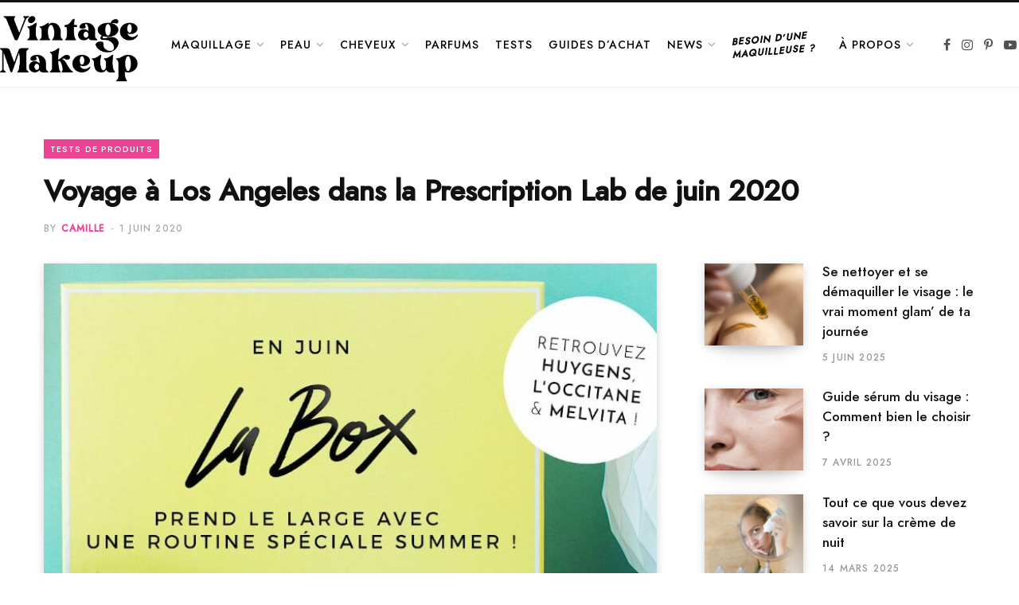

--- FILE ---
content_type: text/html; charset=UTF-8
request_url: https://www.vintagemakeup.fr/prescription-lab-juin-2020/
body_size: 19252
content:
<!DOCTYPE html>
<html lang="fr-FR">

<head>

	<meta charset="UTF-8" />
	<meta http-equiv="x-ua-compatible" content="ie=edge" />
	<meta name="viewport" content="width=device-width, initial-scale=1" />
	<link rel="profile" href="http://gmpg.org/xfn/11" />
	
	<meta name='robots' content='index, follow, max-image-preview:large, max-snippet:-1, max-video-preview:-1' />
	<style>img:is([sizes="auto" i], [sizes^="auto," i]) { contain-intrinsic-size: 3000px 1500px }</style>
	
	<!-- This site is optimized with the Yoast SEO plugin v25.3 - https://yoast.com/wordpress/plugins/seo/ -->
	<title>Spoiler de la box Prescription Lab de juin 2020 (+ code promo)</title><link rel="preload" as="font" href="https://www.vintagemakeup.fr/wp-content/themes/contentberg/css/icons/fonts/ts-icons.woff2?v1" type="font/woff2" crossorigin="anonymous" />
	<meta name="description" content="Découvrez la dernière box Prescription Lab : produits, rapport qualité/prix, valeur des produits et date de sortie." />
	<link rel="canonical" href="https://www.vintagemakeup.fr/prescription-lab-juin-2020/" />
	<meta property="og:locale" content="fr_FR" />
	<meta property="og:type" content="article" />
	<meta property="og:title" content="Spoiler de la box Prescription Lab de juin 2020 (+ code promo)" />
	<meta property="og:description" content="Découvrez la dernière box Prescription Lab : produits, rapport qualité/prix, valeur des produits et date de sortie." />
	<meta property="og:url" content="https://www.vintagemakeup.fr/prescription-lab-juin-2020/" />
	<meta property="og:site_name" content="Vintage Makeup" />
	<meta property="article:published_time" content="2020-06-01T15:09:13+00:00" />
	<meta property="article:modified_time" content="2023-04-12T13:05:06+00:00" />
	<meta property="og:image" content="https://www.vintagemakeup.fr/wp-content/uploads/2020/06/juin-box-prescription-lab-sortie.jpg" />
	<meta property="og:image:width" content="750" />
	<meta property="og:image:height" content="525" />
	<meta property="og:image:type" content="image/jpeg" />
	<meta name="author" content="Camille" />
	<meta name="twitter:card" content="summary_large_image" />
	<meta name="twitter:label1" content="Écrit par" />
	<meta name="twitter:data1" content="Camille" />
	<meta name="twitter:label2" content="Durée de lecture estimée" />
	<meta name="twitter:data2" content="2 minutes" />
	<script type="application/ld+json" class="yoast-schema-graph">{"@context":"https://schema.org","@graph":[{"@type":"WebPage","@id":"https://www.vintagemakeup.fr/prescription-lab-juin-2020/","url":"https://www.vintagemakeup.fr/prescription-lab-juin-2020/","name":"Spoiler de la box Prescription Lab de juin 2020 (+ code promo)","isPartOf":{"@id":"https://www.vintagemakeup.fr/#website"},"primaryImageOfPage":{"@id":"https://www.vintagemakeup.fr/prescription-lab-juin-2020/#primaryimage"},"image":{"@id":"https://www.vintagemakeup.fr/prescription-lab-juin-2020/#primaryimage"},"thumbnailUrl":"https://www.vintagemakeup.fr/wp-content/uploads/2020/06/juin-box-prescription-lab-sortie.jpg","datePublished":"2020-06-01T15:09:13+00:00","dateModified":"2023-04-12T13:05:06+00:00","author":{"@id":"https://www.vintagemakeup.fr/#/schema/person/7e2a97c3bbb72c0c1095617174345189"},"description":"Découvrez la dernière box Prescription Lab : produits, rapport qualité/prix, valeur des produits et date de sortie.","breadcrumb":{"@id":"https://www.vintagemakeup.fr/prescription-lab-juin-2020/#breadcrumb"},"inLanguage":"fr-FR","potentialAction":[{"@type":"ReadAction","target":["https://www.vintagemakeup.fr/prescription-lab-juin-2020/"]}]},{"@type":"ImageObject","inLanguage":"fr-FR","@id":"https://www.vintagemakeup.fr/prescription-lab-juin-2020/#primaryimage","url":"https://www.vintagemakeup.fr/wp-content/uploads/2020/06/juin-box-prescription-lab-sortie.jpg","contentUrl":"https://www.vintagemakeup.fr/wp-content/uploads/2020/06/juin-box-prescription-lab-sortie.jpg","width":750,"height":525,"caption":"juin box prescription lab sortie"},{"@type":"BreadcrumbList","@id":"https://www.vintagemakeup.fr/prescription-lab-juin-2020/#breadcrumb","itemListElement":[{"@type":"ListItem","position":1,"name":"Accueil","item":"https://www.vintagemakeup.fr/"},{"@type":"ListItem","position":2,"name":"Bienvenue sur notre blog beauté","item":"https://www.vintagemakeup.fr/blog/"},{"@type":"ListItem","position":3,"name":"Voyage à Los Angeles dans la Prescription Lab de juin 2020"}]},{"@type":"WebSite","@id":"https://www.vintagemakeup.fr/#website","url":"https://www.vintagemakeup.fr/","name":"Vintage Makeup","description":"Blog beauté &amp; Gang de maquilleuses","potentialAction":[{"@type":"SearchAction","target":{"@type":"EntryPoint","urlTemplate":"https://www.vintagemakeup.fr/?s={search_term_string}"},"query-input":{"@type":"PropertyValueSpecification","valueRequired":true,"valueName":"search_term_string"}}],"inLanguage":"fr-FR"},{"@type":"Person","@id":"https://www.vintagemakeup.fr/#/schema/person/7e2a97c3bbb72c0c1095617174345189","name":"Camille","image":{"@type":"ImageObject","inLanguage":"fr-FR","@id":"https://www.vintagemakeup.fr/#/schema/person/image/","url":"https://secure.gravatar.com/avatar/21619492d2d59905a5b4a26f09150e5a06ad795246f7647633e427c2b49b41a0?s=96&d=mm&r=g","contentUrl":"https://secure.gravatar.com/avatar/21619492d2d59905a5b4a26f09150e5a06ad795246f7647633e427c2b49b41a0?s=96&d=mm&r=g","caption":"Camille"},"description":"Créatrice de Vintage Make-up, fan de beauté naturelle et en perpétuelle quête de trouvailles &amp; coups de coeur à partager.","url":"https://www.vintagemakeup.fr/author/camilleliberty/"}]}</script>
	<!-- / Yoast SEO plugin. -->


<link rel='dns-prefetch' href='//www.googletagmanager.com' />
<link rel='dns-prefetch' href='//fonts.googleapis.com' />
<link rel='dns-prefetch' href='//pagead2.googlesyndication.com' />
<link rel="alternate" type="application/rss+xml" title="Vintage Makeup &raquo; Flux" href="https://www.vintagemakeup.fr/feed/" />
<link rel="alternate" type="application/rss+xml" title="Vintage Makeup &raquo; Flux des commentaires" href="https://www.vintagemakeup.fr/comments/feed/" />
<link rel="alternate" type="application/rss+xml" title="Vintage Makeup &raquo; Voyage à Los Angeles dans la Prescription Lab de juin 2020 Flux des commentaires" href="https://www.vintagemakeup.fr/prescription-lab-juin-2020/feed/" />
<script type="text/javascript">
/* <![CDATA[ */
window._wpemojiSettings = {"baseUrl":"https:\/\/s.w.org\/images\/core\/emoji\/16.0.1\/72x72\/","ext":".png","svgUrl":"https:\/\/s.w.org\/images\/core\/emoji\/16.0.1\/svg\/","svgExt":".svg","source":{"concatemoji":"https:\/\/www.vintagemakeup.fr\/wp-includes\/js\/wp-emoji-release.min.js?ver=6.8.3"}};
/*! This file is auto-generated */
!function(s,n){var o,i,e;function c(e){try{var t={supportTests:e,timestamp:(new Date).valueOf()};sessionStorage.setItem(o,JSON.stringify(t))}catch(e){}}function p(e,t,n){e.clearRect(0,0,e.canvas.width,e.canvas.height),e.fillText(t,0,0);var t=new Uint32Array(e.getImageData(0,0,e.canvas.width,e.canvas.height).data),a=(e.clearRect(0,0,e.canvas.width,e.canvas.height),e.fillText(n,0,0),new Uint32Array(e.getImageData(0,0,e.canvas.width,e.canvas.height).data));return t.every(function(e,t){return e===a[t]})}function u(e,t){e.clearRect(0,0,e.canvas.width,e.canvas.height),e.fillText(t,0,0);for(var n=e.getImageData(16,16,1,1),a=0;a<n.data.length;a++)if(0!==n.data[a])return!1;return!0}function f(e,t,n,a){switch(t){case"flag":return n(e,"\ud83c\udff3\ufe0f\u200d\u26a7\ufe0f","\ud83c\udff3\ufe0f\u200b\u26a7\ufe0f")?!1:!n(e,"\ud83c\udde8\ud83c\uddf6","\ud83c\udde8\u200b\ud83c\uddf6")&&!n(e,"\ud83c\udff4\udb40\udc67\udb40\udc62\udb40\udc65\udb40\udc6e\udb40\udc67\udb40\udc7f","\ud83c\udff4\u200b\udb40\udc67\u200b\udb40\udc62\u200b\udb40\udc65\u200b\udb40\udc6e\u200b\udb40\udc67\u200b\udb40\udc7f");case"emoji":return!a(e,"\ud83e\udedf")}return!1}function g(e,t,n,a){var r="undefined"!=typeof WorkerGlobalScope&&self instanceof WorkerGlobalScope?new OffscreenCanvas(300,150):s.createElement("canvas"),o=r.getContext("2d",{willReadFrequently:!0}),i=(o.textBaseline="top",o.font="600 32px Arial",{});return e.forEach(function(e){i[e]=t(o,e,n,a)}),i}function t(e){var t=s.createElement("script");t.src=e,t.defer=!0,s.head.appendChild(t)}"undefined"!=typeof Promise&&(o="wpEmojiSettingsSupports",i=["flag","emoji"],n.supports={everything:!0,everythingExceptFlag:!0},e=new Promise(function(e){s.addEventListener("DOMContentLoaded",e,{once:!0})}),new Promise(function(t){var n=function(){try{var e=JSON.parse(sessionStorage.getItem(o));if("object"==typeof e&&"number"==typeof e.timestamp&&(new Date).valueOf()<e.timestamp+604800&&"object"==typeof e.supportTests)return e.supportTests}catch(e){}return null}();if(!n){if("undefined"!=typeof Worker&&"undefined"!=typeof OffscreenCanvas&&"undefined"!=typeof URL&&URL.createObjectURL&&"undefined"!=typeof Blob)try{var e="postMessage("+g.toString()+"("+[JSON.stringify(i),f.toString(),p.toString(),u.toString()].join(",")+"));",a=new Blob([e],{type:"text/javascript"}),r=new Worker(URL.createObjectURL(a),{name:"wpTestEmojiSupports"});return void(r.onmessage=function(e){c(n=e.data),r.terminate(),t(n)})}catch(e){}c(n=g(i,f,p,u))}t(n)}).then(function(e){for(var t in e)n.supports[t]=e[t],n.supports.everything=n.supports.everything&&n.supports[t],"flag"!==t&&(n.supports.everythingExceptFlag=n.supports.everythingExceptFlag&&n.supports[t]);n.supports.everythingExceptFlag=n.supports.everythingExceptFlag&&!n.supports.flag,n.DOMReady=!1,n.readyCallback=function(){n.DOMReady=!0}}).then(function(){return e}).then(function(){var e;n.supports.everything||(n.readyCallback(),(e=n.source||{}).concatemoji?t(e.concatemoji):e.wpemoji&&e.twemoji&&(t(e.twemoji),t(e.wpemoji)))}))}((window,document),window._wpemojiSettings);
/* ]]> */
</script>
<style id='wp-emoji-styles-inline-css' type='text/css'>

	img.wp-smiley, img.emoji {
		display: inline !important;
		border: none !important;
		box-shadow: none !important;
		height: 1em !important;
		width: 1em !important;
		margin: 0 0.07em !important;
		vertical-align: -0.1em !important;
		background: none !important;
		padding: 0 !important;
	}
</style>
<link rel='stylesheet' id='wp-block-library-css' href='https://www.vintagemakeup.fr/wp-includes/css/dist/block-library/style.min.css?ver=6.8.3' type='text/css' media='all' />
<style id='global-styles-inline-css' type='text/css'>
:root{--wp--preset--aspect-ratio--square: 1;--wp--preset--aspect-ratio--4-3: 4/3;--wp--preset--aspect-ratio--3-4: 3/4;--wp--preset--aspect-ratio--3-2: 3/2;--wp--preset--aspect-ratio--2-3: 2/3;--wp--preset--aspect-ratio--16-9: 16/9;--wp--preset--aspect-ratio--9-16: 9/16;--wp--preset--color--black: #000000;--wp--preset--color--cyan-bluish-gray: #abb8c3;--wp--preset--color--white: #ffffff;--wp--preset--color--pale-pink: #f78da7;--wp--preset--color--vivid-red: #cf2e2e;--wp--preset--color--luminous-vivid-orange: #ff6900;--wp--preset--color--luminous-vivid-amber: #fcb900;--wp--preset--color--light-green-cyan: #7bdcb5;--wp--preset--color--vivid-green-cyan: #00d084;--wp--preset--color--pale-cyan-blue: #8ed1fc;--wp--preset--color--vivid-cyan-blue: #0693e3;--wp--preset--color--vivid-purple: #9b51e0;--wp--preset--gradient--vivid-cyan-blue-to-vivid-purple: linear-gradient(135deg,rgba(6,147,227,1) 0%,rgb(155,81,224) 100%);--wp--preset--gradient--light-green-cyan-to-vivid-green-cyan: linear-gradient(135deg,rgb(122,220,180) 0%,rgb(0,208,130) 100%);--wp--preset--gradient--luminous-vivid-amber-to-luminous-vivid-orange: linear-gradient(135deg,rgba(252,185,0,1) 0%,rgba(255,105,0,1) 100%);--wp--preset--gradient--luminous-vivid-orange-to-vivid-red: linear-gradient(135deg,rgba(255,105,0,1) 0%,rgb(207,46,46) 100%);--wp--preset--gradient--very-light-gray-to-cyan-bluish-gray: linear-gradient(135deg,rgb(238,238,238) 0%,rgb(169,184,195) 100%);--wp--preset--gradient--cool-to-warm-spectrum: linear-gradient(135deg,rgb(74,234,220) 0%,rgb(151,120,209) 20%,rgb(207,42,186) 40%,rgb(238,44,130) 60%,rgb(251,105,98) 80%,rgb(254,248,76) 100%);--wp--preset--gradient--blush-light-purple: linear-gradient(135deg,rgb(255,206,236) 0%,rgb(152,150,240) 100%);--wp--preset--gradient--blush-bordeaux: linear-gradient(135deg,rgb(254,205,165) 0%,rgb(254,45,45) 50%,rgb(107,0,62) 100%);--wp--preset--gradient--luminous-dusk: linear-gradient(135deg,rgb(255,203,112) 0%,rgb(199,81,192) 50%,rgb(65,88,208) 100%);--wp--preset--gradient--pale-ocean: linear-gradient(135deg,rgb(255,245,203) 0%,rgb(182,227,212) 50%,rgb(51,167,181) 100%);--wp--preset--gradient--electric-grass: linear-gradient(135deg,rgb(202,248,128) 0%,rgb(113,206,126) 100%);--wp--preset--gradient--midnight: linear-gradient(135deg,rgb(2,3,129) 0%,rgb(40,116,252) 100%);--wp--preset--font-size--small: 13px;--wp--preset--font-size--medium: 20px;--wp--preset--font-size--large: 36px;--wp--preset--font-size--x-large: 42px;--wp--preset--font-family--jost: jost;--wp--preset--spacing--20: 0.44rem;--wp--preset--spacing--30: 0.67rem;--wp--preset--spacing--40: 1rem;--wp--preset--spacing--50: 1.5rem;--wp--preset--spacing--60: 2.25rem;--wp--preset--spacing--70: 3.38rem;--wp--preset--spacing--80: 5.06rem;--wp--preset--shadow--natural: 6px 6px 9px rgba(0, 0, 0, 0.2);--wp--preset--shadow--deep: 12px 12px 50px rgba(0, 0, 0, 0.4);--wp--preset--shadow--sharp: 6px 6px 0px rgba(0, 0, 0, 0.2);--wp--preset--shadow--outlined: 6px 6px 0px -3px rgba(255, 255, 255, 1), 6px 6px rgba(0, 0, 0, 1);--wp--preset--shadow--crisp: 6px 6px 0px rgba(0, 0, 0, 1);}:where(body) { margin: 0; }.wp-site-blocks > .alignleft { float: left; margin-right: 2em; }.wp-site-blocks > .alignright { float: right; margin-left: 2em; }.wp-site-blocks > .aligncenter { justify-content: center; margin-left: auto; margin-right: auto; }:where(.is-layout-flex){gap: 0.5em;}:where(.is-layout-grid){gap: 0.5em;}.is-layout-flow > .alignleft{float: left;margin-inline-start: 0;margin-inline-end: 2em;}.is-layout-flow > .alignright{float: right;margin-inline-start: 2em;margin-inline-end: 0;}.is-layout-flow > .aligncenter{margin-left: auto !important;margin-right: auto !important;}.is-layout-constrained > .alignleft{float: left;margin-inline-start: 0;margin-inline-end: 2em;}.is-layout-constrained > .alignright{float: right;margin-inline-start: 2em;margin-inline-end: 0;}.is-layout-constrained > .aligncenter{margin-left: auto !important;margin-right: auto !important;}.is-layout-constrained > :where(:not(.alignleft):not(.alignright):not(.alignfull)){margin-left: auto !important;margin-right: auto !important;}body .is-layout-flex{display: flex;}.is-layout-flex{flex-wrap: wrap;align-items: center;}.is-layout-flex > :is(*, div){margin: 0;}body .is-layout-grid{display: grid;}.is-layout-grid > :is(*, div){margin: 0;}body{padding-top: 0px;padding-right: 0px;padding-bottom: 0px;padding-left: 0px;}a:where(:not(.wp-element-button)){text-decoration: underline;}:root :where(.wp-element-button, .wp-block-button__link){background-color: #32373c;border-width: 0;color: #fff;font-family: inherit;font-size: inherit;line-height: inherit;padding: calc(0.667em + 2px) calc(1.333em + 2px);text-decoration: none;}.has-black-color{color: var(--wp--preset--color--black) !important;}.has-cyan-bluish-gray-color{color: var(--wp--preset--color--cyan-bluish-gray) !important;}.has-white-color{color: var(--wp--preset--color--white) !important;}.has-pale-pink-color{color: var(--wp--preset--color--pale-pink) !important;}.has-vivid-red-color{color: var(--wp--preset--color--vivid-red) !important;}.has-luminous-vivid-orange-color{color: var(--wp--preset--color--luminous-vivid-orange) !important;}.has-luminous-vivid-amber-color{color: var(--wp--preset--color--luminous-vivid-amber) !important;}.has-light-green-cyan-color{color: var(--wp--preset--color--light-green-cyan) !important;}.has-vivid-green-cyan-color{color: var(--wp--preset--color--vivid-green-cyan) !important;}.has-pale-cyan-blue-color{color: var(--wp--preset--color--pale-cyan-blue) !important;}.has-vivid-cyan-blue-color{color: var(--wp--preset--color--vivid-cyan-blue) !important;}.has-vivid-purple-color{color: var(--wp--preset--color--vivid-purple) !important;}.has-black-background-color{background-color: var(--wp--preset--color--black) !important;}.has-cyan-bluish-gray-background-color{background-color: var(--wp--preset--color--cyan-bluish-gray) !important;}.has-white-background-color{background-color: var(--wp--preset--color--white) !important;}.has-pale-pink-background-color{background-color: var(--wp--preset--color--pale-pink) !important;}.has-vivid-red-background-color{background-color: var(--wp--preset--color--vivid-red) !important;}.has-luminous-vivid-orange-background-color{background-color: var(--wp--preset--color--luminous-vivid-orange) !important;}.has-luminous-vivid-amber-background-color{background-color: var(--wp--preset--color--luminous-vivid-amber) !important;}.has-light-green-cyan-background-color{background-color: var(--wp--preset--color--light-green-cyan) !important;}.has-vivid-green-cyan-background-color{background-color: var(--wp--preset--color--vivid-green-cyan) !important;}.has-pale-cyan-blue-background-color{background-color: var(--wp--preset--color--pale-cyan-blue) !important;}.has-vivid-cyan-blue-background-color{background-color: var(--wp--preset--color--vivid-cyan-blue) !important;}.has-vivid-purple-background-color{background-color: var(--wp--preset--color--vivid-purple) !important;}.has-black-border-color{border-color: var(--wp--preset--color--black) !important;}.has-cyan-bluish-gray-border-color{border-color: var(--wp--preset--color--cyan-bluish-gray) !important;}.has-white-border-color{border-color: var(--wp--preset--color--white) !important;}.has-pale-pink-border-color{border-color: var(--wp--preset--color--pale-pink) !important;}.has-vivid-red-border-color{border-color: var(--wp--preset--color--vivid-red) !important;}.has-luminous-vivid-orange-border-color{border-color: var(--wp--preset--color--luminous-vivid-orange) !important;}.has-luminous-vivid-amber-border-color{border-color: var(--wp--preset--color--luminous-vivid-amber) !important;}.has-light-green-cyan-border-color{border-color: var(--wp--preset--color--light-green-cyan) !important;}.has-vivid-green-cyan-border-color{border-color: var(--wp--preset--color--vivid-green-cyan) !important;}.has-pale-cyan-blue-border-color{border-color: var(--wp--preset--color--pale-cyan-blue) !important;}.has-vivid-cyan-blue-border-color{border-color: var(--wp--preset--color--vivid-cyan-blue) !important;}.has-vivid-purple-border-color{border-color: var(--wp--preset--color--vivid-purple) !important;}.has-vivid-cyan-blue-to-vivid-purple-gradient-background{background: var(--wp--preset--gradient--vivid-cyan-blue-to-vivid-purple) !important;}.has-light-green-cyan-to-vivid-green-cyan-gradient-background{background: var(--wp--preset--gradient--light-green-cyan-to-vivid-green-cyan) !important;}.has-luminous-vivid-amber-to-luminous-vivid-orange-gradient-background{background: var(--wp--preset--gradient--luminous-vivid-amber-to-luminous-vivid-orange) !important;}.has-luminous-vivid-orange-to-vivid-red-gradient-background{background: var(--wp--preset--gradient--luminous-vivid-orange-to-vivid-red) !important;}.has-very-light-gray-to-cyan-bluish-gray-gradient-background{background: var(--wp--preset--gradient--very-light-gray-to-cyan-bluish-gray) !important;}.has-cool-to-warm-spectrum-gradient-background{background: var(--wp--preset--gradient--cool-to-warm-spectrum) !important;}.has-blush-light-purple-gradient-background{background: var(--wp--preset--gradient--blush-light-purple) !important;}.has-blush-bordeaux-gradient-background{background: var(--wp--preset--gradient--blush-bordeaux) !important;}.has-luminous-dusk-gradient-background{background: var(--wp--preset--gradient--luminous-dusk) !important;}.has-pale-ocean-gradient-background{background: var(--wp--preset--gradient--pale-ocean) !important;}.has-electric-grass-gradient-background{background: var(--wp--preset--gradient--electric-grass) !important;}.has-midnight-gradient-background{background: var(--wp--preset--gradient--midnight) !important;}.has-small-font-size{font-size: var(--wp--preset--font-size--small) !important;}.has-medium-font-size{font-size: var(--wp--preset--font-size--medium) !important;}.has-large-font-size{font-size: var(--wp--preset--font-size--large) !important;}.has-x-large-font-size{font-size: var(--wp--preset--font-size--x-large) !important;}.has-jost-font-family{font-family: var(--wp--preset--font-family--jost) !important;}
:where(.wp-block-post-template.is-layout-flex){gap: 1.25em;}:where(.wp-block-post-template.is-layout-grid){gap: 1.25em;}
:where(.wp-block-columns.is-layout-flex){gap: 2em;}:where(.wp-block-columns.is-layout-grid){gap: 2em;}
:root :where(.wp-block-pullquote){font-size: 1.5em;line-height: 1.6;}
</style>
<link rel='stylesheet' id='contact-form-7-css' href='https://www.vintagemakeup.fr/wp-content/plugins/contact-form-7/includes/css/styles.css?ver=6.0.6' type='text/css' media='all' />
<link rel='stylesheet' id='uaf_client_css-css' href='https://www.vintagemakeup.fr/wp-content/uploads/useanyfont/uaf.css?ver=1749728647' type='text/css' media='all' />
<link rel='stylesheet' id='lasso-live-css' href='https://www.vintagemakeup.fr/wp-content/plugins/lasso/admin/assets/css/lasso-live.min.css?ver=1732210820' type='text/css' media='all' />
<link rel='stylesheet' id='lasso-table-frontend-css' href='https://www.vintagemakeup.fr/wp-content/plugins/lasso/admin/assets/css/lasso-table-frontend.min.css?ver=1732210820' type='text/css' media='all' />
<link rel='stylesheet' id='contentberg-fonts-css' href='https://fonts.googleapis.com/css?family=Roboto%3A400%2C500%2C700%7CPT+Serif%3A400%2C400i%2C600%7CIBM+Plex+Serif%3A500' type='text/css' media='all' />
<link rel='stylesheet' id='contentberg-core-css' href='https://www.vintagemakeup.fr/wp-content/themes/contentberg/style.css?ver=3.0.1' type='text/css' media='all' />
<style id='contentberg-core-inline-css' type='text/css'>
::selection { background: rgba(236,67,150, 0.7); }
::-moz-selection { background: rgba(236,67,150, 0.7); }
:root { --c-main: #ec4396; }
.sidebar .widget-title { font-family: "DM Sans", system-ui, -apple-system, "Segoe UI", Arial, sans-serif; font-size: 12px; font-weight: 600; }
.navigation .menu > li > a, .navigation.inline .menu > li > a { font-family: "DM Sans", system-ui, -apple-system, "Segoe UI", Arial, sans-serif; font-size: 15px; font-weight: 500; }
.large-post .post-title-alt { font-size: 27px; font-weight: 500; }
.grid-post .post-title-alt { font-size: 24px; font-weight: 500; }
.list-post .post-title { font-size: 25px; font-weight: 500; }
.entry-content { font-size: 20px; font-weight: 400; }


</style>
<link rel='stylesheet' id='contentberg-icons-css' href='https://www.vintagemakeup.fr/wp-content/themes/contentberg/css/icons/icons.css?ver=3.0.1' type='text/css' media='all' />
<link rel='stylesheet' id='contentberg-lightbox-css' href='https://www.vintagemakeup.fr/wp-content/themes/contentberg/css/lightbox.css?ver=3.0.1' type='text/css' media='all' />
<style id='akismet-widget-style-inline-css' type='text/css'>

			.a-stats {
				--akismet-color-mid-green: #357b49;
				--akismet-color-white: #fff;
				--akismet-color-light-grey: #f6f7f7;

				max-width: 350px;
				width: auto;
			}

			.a-stats * {
				all: unset;
				box-sizing: border-box;
			}

			.a-stats strong {
				font-weight: 600;
			}

			.a-stats a.a-stats__link,
			.a-stats a.a-stats__link:visited,
			.a-stats a.a-stats__link:active {
				background: var(--akismet-color-mid-green);
				border: none;
				box-shadow: none;
				border-radius: 8px;
				color: var(--akismet-color-white);
				cursor: pointer;
				display: block;
				font-family: -apple-system, BlinkMacSystemFont, 'Segoe UI', 'Roboto', 'Oxygen-Sans', 'Ubuntu', 'Cantarell', 'Helvetica Neue', sans-serif;
				font-weight: 500;
				padding: 12px;
				text-align: center;
				text-decoration: none;
				transition: all 0.2s ease;
			}

			/* Extra specificity to deal with TwentyTwentyOne focus style */
			.widget .a-stats a.a-stats__link:focus {
				background: var(--akismet-color-mid-green);
				color: var(--akismet-color-white);
				text-decoration: none;
			}

			.a-stats a.a-stats__link:hover {
				filter: brightness(110%);
				box-shadow: 0 4px 12px rgba(0, 0, 0, 0.06), 0 0 2px rgba(0, 0, 0, 0.16);
			}

			.a-stats .count {
				color: var(--akismet-color-white);
				display: block;
				font-size: 1.5em;
				line-height: 1.4;
				padding: 0 13px;
				white-space: nowrap;
			}
		
</style>
<link rel='stylesheet' id='contentberg-gfonts-custom-css' href='https://fonts.googleapis.com/css?family=DM+Sans%3A600%2C500' type='text/css' media='all' />
<script type="text/javascript" src="https://www.vintagemakeup.fr/wp-includes/js/jquery/jquery.min.js?ver=3.7.1" id="jquery-core-js"></script>
<script type="text/javascript" src="https://www.vintagemakeup.fr/wp-includes/js/jquery/jquery-migrate.min.js?ver=3.4.1" id="jquery-migrate-js"></script>

<!-- Extrait de code de la balise Google (gtag.js) ajouté par Site Kit -->
<!-- Extrait Google Analytics ajouté par Site Kit -->
<script type="text/javascript" src="https://www.googletagmanager.com/gtag/js?id=GT-W6XX8GC" id="google_gtagjs-js" async></script>
<script type="text/javascript" id="google_gtagjs-js-after">
/* <![CDATA[ */
window.dataLayer = window.dataLayer || [];function gtag(){dataLayer.push(arguments);}
gtag("set","linker",{"domains":["www.vintagemakeup.fr"]});
gtag("js", new Date());
gtag("set", "developer_id.dZTNiMT", true);
gtag("config", "GT-W6XX8GC");
/* ]]> */
</script>
<link rel="https://api.w.org/" href="https://www.vintagemakeup.fr/wp-json/" /><link rel="alternate" title="JSON" type="application/json" href="https://www.vintagemakeup.fr/wp-json/wp/v2/posts/36999" /><link rel="EditURI" type="application/rsd+xml" title="RSD" href="https://www.vintagemakeup.fr/xmlrpc.php?rsd" />
<meta name="generator" content="WordPress 6.8.3" />
<link rel='shortlink' href='https://www.vintagemakeup.fr/?p=36999' />
<link rel="alternate" title="oEmbed (JSON)" type="application/json+oembed" href="https://www.vintagemakeup.fr/wp-json/oembed/1.0/embed?url=https%3A%2F%2Fwww.vintagemakeup.fr%2Fprescription-lab-juin-2020%2F" />
<link rel="alternate" title="oEmbed (XML)" type="text/xml+oembed" href="https://www.vintagemakeup.fr/wp-json/oembed/1.0/embed?url=https%3A%2F%2Fwww.vintagemakeup.fr%2Fprescription-lab-juin-2020%2F&#038;format=xml" />
<meta name="generator" content="Site Kit by Google 1.165.0" /><style type="text/css">
			:root{
				--lasso-main: #ec4396 !important;
				--lasso-title: black !important;
				--lasso-button: black !important;
				--lasso-secondary-button: #bcbcbc !important;
				--lasso-button-text: white !important;
				--lasso-background: white !important;
				--lasso-pros: #22baa0 !important;
				--lasso-cons: #e06470 !important;
			}
			
			
		</style>
			<script type="text/javascript">
				// Notice how this gets configured before we load Font Awesome
				let lassoFontAwesomeJS = "" == 1
				// console.log("lassoFontAwesomeJS", lassoFontAwesomeJS)
				window.FontAwesomeConfig = { autoReplaceSvg: lassoFontAwesomeJS }
			</script>
		<script>var Sphere_Plugin = {"ajaxurl":"https:\/\/www.vintagemakeup.fr\/wp-admin\/admin-ajax.php"};</script>
		<script>
		var BunyadSchemeKey = 'bunyad-scheme';
		(() => {
			const d = document.documentElement;
			const c = d.classList;
			var scheme = localStorage.getItem(BunyadSchemeKey);
			
			if (scheme) {
				d.dataset.origClass = c;
				scheme === 'dark' ? c.remove('s-light', 'site-s-light') : c.remove('s-dark', 'site-s-dark');
				c.add('site-s-' + scheme, 's-' + scheme);
			}
		})();
		</script>
		
<!-- Balises Meta Google AdSense ajoutées par Site Kit -->
<meta name="google-adsense-platform-account" content="ca-host-pub-2644536267352236">
<meta name="google-adsense-platform-domain" content="sitekit.withgoogle.com">
<!-- Fin des balises Meta End Google AdSense ajoutées par Site Kit -->

<!-- Extrait Google AdSense ajouté par Site Kit -->
<script type="text/javascript" async="async" src="https://pagead2.googlesyndication.com/pagead/js/adsbygoogle.js?client=ca-pub-9146482196991691&amp;host=ca-host-pub-2644536267352236" crossorigin="anonymous"></script>

<!-- End Google AdSense snippet added by Site Kit -->
<style class='wp-fonts-local' type='text/css'>
@font-face{font-family:jost;font-style:normal;font-weight:500;font-display:fallback;src:url('https://www.vintagemakeup.fr/wp-content/uploads/useanyfont/3601jost.woff2') format('woff2');}
</style>
<link rel="icon" href="https://www.vintagemakeup.fr/wp-content/uploads/2022/08/cropped-favicon_v2-32x32.png" sizes="32x32" />
<link rel="icon" href="https://www.vintagemakeup.fr/wp-content/uploads/2022/08/cropped-favicon_v2-192x192.png" sizes="192x192" />
<link rel="apple-touch-icon" href="https://www.vintagemakeup.fr/wp-content/uploads/2022/08/cropped-favicon_v2-180x180.png" />
<meta name="msapplication-TileImage" content="https://www.vintagemakeup.fr/wp-content/uploads/2022/08/cropped-favicon_v2-270x270.png" />
		<style type="text/css" id="wp-custom-css">
			
/**GLOBAL**/
/*Style des Liens */
.post-content p > a, .post-content ol li a, .post-content li a, .post-content strong a, .comment-text p a  {
	font-weight:bold !important;
	box-shadow:unset;
display: inline;
    background-size: 2px 2px;
    background-repeat: repeat-x;
    background-position: 0 100%;
    background-image: linear-gradient(#3003ff,#3003ff);
	transition:none;
}

.wp-block-latest-posts li a {
	background-image:none;
}

.post-content p > a:hover, .post-content ol li a:hover {
	color:#3002ff;
	transition:none;
} 
.pink h3 {
	color:#FF15AF;
}

.post-content h4 {
	margin-top:0;
	margin-bottom:5% !important;
}

.wp-block-latest-posts__featured-image img {
    max-height: 225px !important;
}

.instagram-media {
	margin-left:auto !important;
	margin-right:auto !important;
}
/*Supprimer le lien cliquable sur les images à la une dans les posts*/
.single .featured a { pointer-events: none; }



/*séparateurs dans les articles comparatifs*/
.wp-block-separator {
    border-top: 1px solid #c6c6c6;
	    border-bottom: none;
	background:none;
	margin-top: 12%;
}

/*Titres dans les tableaux (Lasso)*/
th, td {
	font-family: ff-more-web-pro, "PT Serif", Georgia, serif !important;
}

/*Taille typo des titres des articles suggérés*/
.the-post-modern .related-posts .post-title {
    font-size: 20px !important;
}

/*Typo des textes du menu*/
.menu-menu-container ul li a span {
	font-family:'DM Sans';
	font-size:14px;
	text-transform:uppercase;
	letter-spacing:1px;
	color:black;
	font-weight:500;
}


.sub-menu > .menu-item > a > span {
	text-transform: unset;
	font-size:0.9em;
}

.navigation.simple .menu > li > a {
	padding: 0px 10px;
}

/*Besoin d'une maquilleuse*/
#menu-item-46980 {
	max-width: 135px;
	transform: rotate(-5deg);
}
    
#menu-item-46980 a span {
	display: flex;
    font-style: italic;
    line-height: 1.4;
    font-weight: bold;
    font-size: 0.8em;
}

#menu-item-44331:before {
	display: inline-block;
    content: "";
    padding-right: 8px;
    height: 16px;
    border-left: 1px solid #ddd;
    vertical-align: middle;
}

.mobile-menu #menu-item-46980 {
	max-width:100%;
}

.mobile-menu li a {
	padding-right:20px;
}

.mobile-menu #menu-item-44331:before {
	display:none;
}

/*espacement des éléments du menu*/
.main-head.simple-boxed .navigation-wrap {
	margin-left:auto;
}

.main-head.simple-boxed .actions {
	margin-left:unset !important;
}

.main-head.simple .social-icons .fa, .main-head.simple .search-link .fa {
    font-size: 17px;
	color:black;
}

@media only screen and (min-width:1200px) {
	.main-head.simple-boxed .wrap-head{
	width:1370px;
}
}

/*Taille du logo*/
.main-head.simple .title .logo-image {
    max-height: 100px !important;
}


/**LASSO */

/*Style des boutons*/
.lasso-cutter a.lasso-button-1, .lasso-cutter a.lasso-button-2 {
	border-radius: 0px;
    font-family: 'jost';
    text-transform: uppercase;
    letter-spacing: 3px;
	font-size:0.9em;
}

/*Style du badge blocs Lasso*/
.lasso-badge {
	    font-family: 'jost';
    text-transform: uppercase;
    letter-spacing: 1px;
}

.lasso-box-1 {
	display:flex;
}

.lasso-title, a.lasso-title {
	font-family: 'jost';
}

.lasso-button-container a.lasso-button-1 {
	display:inline !important;
	font-size:1em;
}

.lasso-button-container {
	text-align:center;
}

.lasso-title, a.lasso-title {
    font-family: 'jost';
}

.lasso-cutter .lasso-title {
		text-decoration:none !important;
}

.latest-price {
	font-family:'jost';
}
.lasso-description {
	font-size:17px;
	margin-bottom:5% !important;
}

.top-product .lasso-badge {
	background-color:#ec4396;
}

.top-product .lasso-display {
	border:6px solid #ec4396;
}

.table-vertical.table-vertical-desktop.template-1.include-badge > table > tbody > tr > td > div > div.cell-content > div > div > a {
	box-shadow:none;
}

/*Style des tableaux Lasso*/
.lasso-display-table .table-vertical.template-1 .lasso-fields .img-container img {
	max-height:135px;
}

.lasso-display-table.lasso-table-geek-theme .table-vertical.template-1 .lasso-fields .btn-container a.btn {
	border-radius: 0px !important;
    font-family: 'DM Sans';
    text-transform: uppercase;
    letter-spacing: 3px;
font-size: 1em;
    font-weight: bold;
}

.lasso-display-table .table-vertical.include-badge .cell.has-badge-text .badge-text-wrapper, .lasso-display-table .field-name, .lasso-display-table .lasso-fields  {
	text-align:center;
}

.lasso-table-geek-theme .table-vertical.template-1 .lasso-fields div {
	text-align:center !important;
}

.lasso-display-table .table-vertical.include-badge .cell.has-badge-text .badge-text-wrapper .badge-text {
	font-family: 'jost';
    text-transform: uppercase;
    font-weight: 400;
    font-size: 1em;
}

.lasso-button-container .lasso-button-1:hover, .lasso-fields .lasso-button-1:hover {
	background-color:#ec4396 !important;
	transition: all 0.15s ease-in;
}


/**HOME**/
/*Home pleine largeur*/
.page-id-25284 .post-25284 {
	width:100% !important;
}

/*Liste des derniers articles de la home : mise en forme*/
.grid-home {
	flex-direction: row;
	padding:4%;
}

.cols-grid-home {
	padding:4%;
}

.page-id-25284 .entry-content > ul li:before {
	content:none !important;
}

.page-id-25284 .wp-block-latest-posts__post-title {
    font-weight: 700;
    line-height: 1.4;
    text-transform: none;
    font-size: 1.2em;
	font-family:'jost';
    margin-left: auto;
    margin-right: auto;
	box-shadow:none;
	text-align:left;
	padding-bottom:2%;
	color: #111111;
}

.page-id-25284 .wp-block-latest-posts__post-title:hover {
	box-shadow:none;
	text-decoration:underline;
	text-decoration-color:#ec4396;
  text-decoration-thickness: 0.05em;
  text-underline-offset: 4px;
	transition: all 0.15s ease-in;
}

.page-id-25284 .wp-block-latest-posts__post-excerpt {
	overflow: hidden;
  display: -webkit-box;
  -webkit-line-clamp: 3;
  -webkit-box-orient: vertical;
	text-align:left;
}

.grid-home li {
	display:flex;
	flex-direction:column;
}
.last-post-home {
	text-transform:uppercase;
	margin-left:2%;
	margin-bottom:-4% !important;
}

/*Bloc prestations home*/
.ttl-presta-home {
	text-transform: uppercase;
	font-size: 5em !important;
    margin-top: -3.5% !important;
	margin-bottom:0 !important;
}

.p-presta-home {
	margin-left:5%;
	margin-right:5%;
}

.row-presta {
	  padding-left: 5%;
    padding-right: 5%;
	margin-top:-3%;
}

.row-presta h3 {
	font-size:1.5em !important;
	    margin-top: -10%;
}

.row-presta p {
	margin-top:-5%;
	    margin-bottom: 4%;
}

.row-presta h3 a {
	box-shadow:none !important;
}


/*Bloc équipe/valeurs Home */
.valeurs {
text-transform: uppercase;
    font-family: 'jost';
    text-shadow: 1px 3px 10px black;
    letter-spacing: 5px;
    line-height: 1.3em !important;
    font-size: 2.3em !important;
}
    
.team img {
	max-width:130px;
}

.team figure {
	text-align:center;
	margin-top: 0;
  margin-bottom: 0;
}

.flex-col {
	display:flex;
	border:1px solid #C039FF;
}

.col-position {
	    display: flex;
    flex-direction: column;
	justify-content:end;
}

.team .name {
	font-family: 'jost';
    font-weight: 700;
    margin-bottom: 0;
    text-align: center;
	font-size: 0.9em;
}

.team .position {
	    text-transform: uppercase;
    font-family: 'jost';
    font-size: 0.7em;
    letter-spacing: 0px;
    text-align: center;
	    line-height: 1.2;
}

.col-team {
	border: 1px solid #FF15AF;
    margin-top: 7%;
	padding-top:4%;
	padding-bottom:19px;
}

.col-posting {
	padding:4%;
}

.col-team h2 {
	margin-top: 5%;
    text-transform: uppercase;
    font-weight: 700;
    font-size: 1.8em !important;
    text-align: center;
}

.col-team p {
	text-align:center;
	    margin-bottom: 3%;
}

.question-ttl {
	    text-transform: uppercase;
    font-family: 'jost';
    font-size: 1.3em;
    font-weight: 700;
    margin-bottom: 2% !important;
}

.box-txt {
	padding:5%;
}

.insta {
    text-transform: uppercase;
    margin-top: -1% !important;
    font-size: 2em !important;
    padding-left: 3%;
}

.team-f {
	margin-top:10%;
}

.flex-col>figure, .flex-col>div {
	width:50%;
}

.bg-white {
	background-color: white;
    padding-left: 1%;
    padding-right: 1%;
}

/*Header home */
/*.hero-ttl {
	    margin-bottom: 1%;
    font-family: 'DM Sans';
    text-transform: uppercase;
    text-shadow: 1px 1px 10px black;
    font-weight: 700;
    letter-spacing: 1px;
}

.hero-subttl {
	    margin-top: -6%;
    text-shadow: 1px 1px 10px black;
}

.hero-home {
	    margin-top: -5% !important;
}*/

/**Bloc auteur**/
.author-box-b {
    background-color:#ec4396 !important;
}

.author-box .author-bio {
    color: black;
}

/**SIDEBAR**/
#bunyad-widget-about-5 .author-image {
	max-width:50% !important;
	margin-right:auto !important;
	margin-left:auto !important;
}

.sidebar .widget-title {
	text-align:center;
}

/**POSTS**/

.code-promo {
	background-color:#ec4396;
	padding:1%;
}

.cat-label a {
	font-family:'jost';
}

.post-meta span, .post-meta a, .author a, .comment-author span, .title {
	font-family:'jost';
}

.post-content p {
  font-family: ff-more-web-pro, "PT Serif", Georgia, serif;
  font-size:19px;
}

.wp-block-table td, .wp-block-table th {
	border:none !important;
}

/*PAGES CATEGORIE */
.archive-head .sub-title {
	display: none;
	font-family:'jost';
}

.archive-head .title{
	font-size:40px;
}


#bunyad-posts-widget-2 > ul > li > div > a{
	font-family:'jost' !important;
}
.archive-head .description {
	font-family: 'ff-more-web-pro', 'PT Serif', 'Georgia', serif;
	font-size:19px;
}



/**RECAPTCHA**/
.grecaptcha-badge { visibility: hidden; }

/*TIKTOK**/
.fa.fa-custom-tiktok {
  background: url("https://www.vintagemakeup.fr/wp-content/uploads/2022/09/tiktok_icon.png") no-repeat;
    background-size: auto;
  width: 16px;
  height: 16px;
  background-size: contain;
}

.lower-footer .fa.fa-custom-tiktok {
  background: url("https://www.vintagemakeup.fr/wp-content/uploads/2022/09/tiktok-xxl.png") no-repeat;
    background-size: auto;
  width: 16px;
  height: 16px;
  background-size: contain;
	    margin-bottom: -6%;
}


/**RESPONSIVE MEDIA QUERIES*/

@media (max-width: 540px) {
	.author-box-b .image img {
    max-width: 100%;
		margin-left:0;
		margin-right:0;
}
	
	.author-box {
		display: flex;
    flex-direction: column;
    align-items: center;
	}
	
	.author-box .content {
		text-align:center;
	}
	#menu-item-46980 {
		transform:none;
	}
	
	#menu-item-46980 a span {
		font-size: unset;
		    font-style: unset;
    line-height: unset;
    font-weight: unset;
	}
}

.product-ttl strong {
	    font-family: 'jost';
    font-size: 30px;
}

#post-14300 {
	width:90%;
	text-align:center;
}

.img-lecon {
	margin-top:0 !important;
}

summary {
	font-weight:900;
}

.txt-formcoton {
	padding-left:10%;
	padding-right:10%;
}

@media only screen and (min-width:767px) {
	#col-mar-img {
		    margin-left: -20%;
    margin-right: -20%;
		max-width:unset;
	}
	
	.col-img-mariage {
			margin-left: -22%;
    margin-right: -22%;
    margin-top: -5%;
	}
	
	.col-img-mariage img {
		width:auto !important;
	}

}
		</style>
		
</head>

<body class="wp-singular post-template-default single single-post postid-36999 single-format-standard wp-theme-contentberg lasso-v330 right-sidebar layout-magazine has-lb">


<div class="main-wrap">

	
		
		
<header id="main-head" class="main-head head-nav-below has-search-modal simple simple-boxed">

	<div class="inner inner-head" data-sticky-bar="">
	
		<div class="wrap cf wrap-head">
		
			<div class="left-contain">
				<span class="mobile-nav"><i class="tsi tsi-bars"></i></span>	
			
					<div class="title ts-logo">
		
		<a href="https://www.vintagemakeup.fr/" title="Vintage Makeup" rel="home">
		
					
			
			
			<img src="https://www.vintagemakeup.fr/wp-content/uploads/2022/09/logo-vmu-2022.png" class="logo-image" alt="Vintage Makeup" />

				
		</a>
	
	</div>			
			</div>
				
				
			<div class="navigation-wrap inline">
								
				<nav class="navigation inline simple light" data-sticky-bar="">
					<div class="menu-menu-container"><ul id="menu-menu" class="menu"><li id="menu-item-46850" class="menu-item menu-item-type-taxonomy menu-item-object-category menu-item-has-children menu-cat-10 menu-item-46850"><a href="https://www.vintagemakeup.fr/maquillage/"><span>Maquillage</span></a>
<ul class="sub-menu">
	<li id="menu-item-46851" class="menu-item menu-item-type-taxonomy menu-item-object-category menu-cat-14 menu-item-46851"><a href="https://www.vintagemakeup.fr/maquillage/yeux/"><span>Maquillage des yeux</span></a></li>
	<li id="menu-item-46867" class="menu-item menu-item-type-taxonomy menu-item-object-category menu-cat-12 menu-item-46867"><a href="https://www.vintagemakeup.fr/maquillage/levres/"><span>Maquillage des lèvres</span></a></li>
	<li id="menu-item-46868" class="menu-item menu-item-type-taxonomy menu-item-object-category menu-cat-13 menu-item-46868"><a href="https://www.vintagemakeup.fr/maquillage/teint/"><span>Maquillage du teint</span></a></li>
	<li id="menu-item-46869" class="menu-item menu-item-type-taxonomy menu-item-object-category menu-cat-36 menu-item-46869"><a href="https://www.vintagemakeup.fr/maquillage/sourcils/"><span>Maquillage des sourcils</span></a></li>
	<li id="menu-item-46870" class="menu-item menu-item-type-taxonomy menu-item-object-category menu-cat-37 menu-item-46870"><a href="https://www.vintagemakeup.fr/maquillage/tendance/"><span>Tendance maquillage</span></a></li>
	<li id="menu-item-46854" class="menu-item menu-item-type-taxonomy menu-item-object-category menu-cat-9 menu-item-46854"><a href="https://www.vintagemakeup.fr/manucure/"><span>Manucure</span></a></li>
</ul>
</li>
<li id="menu-item-46875" class="menu-item menu-item-type-taxonomy menu-item-object-category menu-item-has-children menu-cat-42 menu-item-46875"><a href="https://www.vintagemakeup.fr/peau/"><span>Peau</span></a>
<ul class="sub-menu">
	<li id="menu-item-46879" class="menu-item menu-item-type-taxonomy menu-item-object-category menu-cat-46 menu-item-46879"><a href="https://www.vintagemakeup.fr/peau/skincare/"><span>Skincare</span></a></li>
	<li id="menu-item-46876" class="menu-item menu-item-type-taxonomy menu-item-object-category menu-cat-43 menu-item-46876"><a href="https://www.vintagemakeup.fr/peau/peau-grasse/"><span>Peau grasse</span></a></li>
	<li id="menu-item-46878" class="menu-item menu-item-type-taxonomy menu-item-object-category menu-cat-44 menu-item-46878"><a href="https://www.vintagemakeup.fr/peau/peau-seche/"><span>Peau sèche</span></a></li>
	<li id="menu-item-46877" class="menu-item menu-item-type-taxonomy menu-item-object-category menu-cat-45 menu-item-46877"><a href="https://www.vintagemakeup.fr/peau/acne/"><span>Acne</span></a></li>
	<li id="menu-item-46880" class="menu-item menu-item-type-taxonomy menu-item-object-category menu-cat-47 menu-item-46880"><a href="https://www.vintagemakeup.fr/peau/rides/"><span>Rides</span></a></li>
	<li id="menu-item-47145" class="menu-item menu-item-type-taxonomy menu-item-object-category menu-cat-51 menu-item-47145"><a href="https://www.vintagemakeup.fr/peau/tatouage-piercing/"><span>Tatouage et Piercing</span></a></li>
</ul>
</li>
<li id="menu-item-46872" class="menu-item menu-item-type-taxonomy menu-item-object-category menu-item-has-children menu-cat-40 menu-item-46872"><a href="https://www.vintagemakeup.fr/cheveux/"><span>Cheveux</span></a>
<ul class="sub-menu">
	<li id="menu-item-46873" class="menu-item menu-item-type-taxonomy menu-item-object-category menu-cat-39 menu-item-46873"><a href="https://www.vintagemakeup.fr/cheveux/soin-cheveux/"><span>Soin cheveux</span></a></li>
	<li id="menu-item-46852" class="menu-item menu-item-type-taxonomy menu-item-object-category menu-cat-5 menu-item-46852"><a href="https://www.vintagemakeup.fr/cheveux/coiffure/"><span>Coiffure</span></a></li>
	<li id="menu-item-46874" class="menu-item menu-item-type-taxonomy menu-item-object-category menu-cat-41 menu-item-46874"><a href="https://www.vintagemakeup.fr/cheveux/coloration-cheveux/"><span>Coloration cheveux</span></a></li>
</ul>
</li>
<li id="menu-item-46853" class="menu-item menu-item-type-taxonomy menu-item-object-category menu-cat-17 menu-item-46853"><a href="https://www.vintagemakeup.fr/parfums/"><span>Parfums</span></a></li>
<li id="menu-item-47095" class="menu-item menu-item-type-taxonomy menu-item-object-category current-post-ancestor current-menu-parent current-post-parent menu-cat-50 menu-item-47095"><a href="https://www.vintagemakeup.fr/tests/"><span>Tests</span></a></li>
<li id="menu-item-46902" class="menu-item menu-item-type-taxonomy menu-item-object-category menu-cat-8 menu-item-46902"><a href="https://www.vintagemakeup.fr/guide-achat/"><span>Guides d&rsquo;achat</span></a></li>
<li id="menu-item-47215" class="menu-item menu-item-type-taxonomy menu-item-object-category menu-item-has-children menu-cat-53 menu-item-47215"><a href="https://www.vintagemakeup.fr/news/"><span>News</span></a>
<ul class="sub-menu">
	<li id="menu-item-47216" class="menu-item menu-item-type-taxonomy menu-item-object-category menu-cat-52 menu-item-47216"><a href="https://www.vintagemakeup.fr/news/celebrites/"><span>Célébrités</span></a></li>
</ul>
</li>
<li id="menu-item-46980" class="menu-item menu-item-type-post_type menu-item-object-page menu-item-46980"><a href="https://www.vintagemakeup.fr/ateliers/"><span>Besoin d&rsquo;une maquilleuse ?</span></a></li>
<li id="menu-item-47134" class="menu-item menu-item-type-post_type menu-item-object-page menu-item-has-children menu-item-47134"><a href="https://www.vintagemakeup.fr/a-propos/"><span>À propos</span></a>
<ul class="sub-menu">
	<li id="menu-item-44331" class="menu-item menu-item-type-post_type menu-item-object-page menu-item-44331"><a href="https://www.vintagemakeup.fr/contact/"><span>Contact</span></a></li>
</ul>
</li>
</ul></div>				</nav>
				
							</div>
			
			<div class="actions">
			
				
	
		<ul class="social-icons cf">
		
					
			<li><a href="https://www.facebook.com/VintageMakeUp/" class="tsi tsi-facebook" target="_blank"><span class="visuallyhidden">Facebook</span></a></li>
									
					
			<li><a href="https://www.instagram.com/vintagemakeup.fr/" class="tsi tsi-instagram" target="_blank"><span class="visuallyhidden">Instagram</span></a></li>
									
					
			<li><a href="https://www.pinterest.com/vintagemakeupfr" class="tsi tsi-pinterest-p" target="_blank"><span class="visuallyhidden">Pinterest</span></a></li>
									
					
			<li><a href="https://www.youtube.com/user/VintageMakeUpTV" class="tsi tsi-youtube-play" target="_blank"><span class="visuallyhidden">YouTube</span></a></li>
									
					
			<li><a href="https://www.tiktok.com/@vintagemakeupfr" class="tsi tsi-tiktok" target="_blank"><span class="visuallyhidden">TikTok</span></a></li>
									
					
		</ul>
	
								
								
					<a href="#" title="Search" class="search-link"><i class="tsi tsi-search"></i></a>
									
				
							
			</div>

		</div>
	</div>

</header> <!-- .main-head -->	
		
	
<div class="main wrap">

	<div id="post-36999" class="single-magazine post-36999 post type-post status-publish format-standard has-post-thumbnail category-tests">

	<div class="post-top cf">
		
				
		<span class="cat-label cf color"><a href="https://www.vintagemakeup.fr/tests/" rel="category tag">Tests de produits</a></span>
		
				
		<h1 class="post-title">Voyage à Los Angeles dans la Prescription Lab de juin 2020</h1>
		
				
			<div class="post-meta post-meta-c the-post-meta">
		
		
		
				
		
				
			<span class="post-author"><span class="by">By</span> <a href="https://www.vintagemakeup.fr/author/camilleliberty/" title="Articles par Camille" rel="author">Camille</a></span>
			<span class="meta-sep"></span>
			
				
		
					<a href="https://www.vintagemakeup.fr/prescription-lab-juin-2020/" class="date-link"><time class="post-date" datetime="2020-06-01T17:09:13+02:00">1 juin 2020</time></a>
		
		
	</div>
					
				
	</div>


	<div class="ts-row cf">
		<div class="col-8 main-content cf">

			<article class="the-post">
			
				<header class="post-header cf">
			
						
	<div class="featured">
	
				
					
			<a href="https://www.vintagemakeup.fr/wp-content/uploads/2020/06/juin-box-prescription-lab-sortie.jpg" class="image-link" aria-label="Enlarge Featured Image"><img width="750" height="515" src="https://www.vintagemakeup.fr/wp-content/uploads/2020/06/juin-box-prescription-lab-sortie-750x515.jpg" class="attachment-contentberg-main size-contentberg-main wp-post-image" alt="juin box prescription lab sortie" title="Voyage à Los Angeles dans la Prescription Lab de juin 2020" decoding="async" fetchpriority="high" />			</a>
			
				
	</div>

					
				</header><!-- .post-header -->
			
							
					<div>
				
				
	
	<div class="post-share-float share-float-a is-hidden cf">
	
					<span class="share-text">Partager</span>
		
		<div class="services">
		
				
			<a href="https://www.facebook.com/sharer.php?u=https%3A%2F%2Fwww.vintagemakeup.fr%2Fprescription-lab-juin-2020%2F" class="cf service facebook" target="_blank" title="Facebook">
				<i class="tsi tsi-tsi tsi-facebook"></i>
				<span class="label">Facebook</span>
			</a>
				
				
			<a href="https://pinterest.com/pin/create/button/?url=https%3A%2F%2Fwww.vintagemakeup.fr%2Fprescription-lab-juin-2020%2F&media=https%3A%2F%2Fwww.vintagemakeup.fr%2Fwp-content%2Fuploads%2F2020%2F06%2Fjuin-box-prescription-lab-sortie.jpg&description=Voyage%20%C3%A0%20Los%20Angeles%20dans%20la%20Prescription%20Lab%20de%20juin%202020" class="cf service pinterest" target="_blank" title="Pinterest">
				<i class="tsi tsi-pinterest-p"></i>
				<span class="label">Pinterest</span>
			</a>
				
				
			<a href="mailto:?subject=Voyage%20%C3%A0%20Los%20Angeles%20dans%20la%20Prescription%20Lab%20de%20juin%202020&body=https%3A%2F%2Fwww.vintagemakeup.fr%2Fprescription-lab-juin-2020%2F" class="cf service email" target="_blank" title="Email">
				<i class="tsi tsi-tsi tsi-envelope-o"></i>
				<span class="label">Email</span>
			</a>
				
				
		</div>
		
	</div>
	

			</div>
		
		<div class="post-content description cf entry-content has-share-float content-spacious">


			<p>C’est une véritable invitation au voyage que nous prépare Prescription Lab dans sa box de juin 2020 : un coffret aux couleurs pastels, qui renferme une sélection de produits de luxe pour préparer l’été. Comme à son habitude, P. Lab nous chouchoute avec des cosmétiques raffinés et naturels, adaptés à notre profil beauté.</p>



<p class="has-vivid-red-color has-text-color"><strong>EDIT Avril 2023 : Prescription Lab ferme ses portes, si vous êtes à la recherche d&rsquo;un box beauté naturelle et full-size, je vous conseille la box Belle au Naturel.</strong></p>



<div class="wp-block-affiliate-plugin-lasso"><div id="lasso-anchor-id-44161-32343" class="lasso-container">
    <!-- LASSO DISPLAY BOX (https://getlasso.co) -->
	<div class="lasso-display lasso-cutter lasso-url-belle-au-naturel ">

		<!-- BADGE -->
					<div class="lasso-badge">
				Meilleure box beauté bio			</div>
		
		<!-- LASSO TITLE, PRICE, DESC, AND IMAGE -->
		<div class="lasso-box-1">
			<a class="lasso-image" target="_blank" href="https://www.belleaunaturel.fr/#ae90" data-lasso-box-trackable="true" data-lasso-id="44161" data-lasso-name="Belle au Naturel" title="Belle au Naturel" rel="nofollow noopener">
				<img decoding="async" class="lasso-image-no-lazy" src="https://www.vintagemakeup.fr/wp-content/uploads/2019/12/belle-au-naturel-box-noel.jpg" height="500" width="500" loading="lazy" alt="Belle au Naturel">
			</a>
		</div>

		<!-- BUTTONS -->
		<div class="lasso-box-2">
																<a class="lasso-title" target="_blank" href="https://www.belleaunaturel.fr/#ae90" data-lasso-box-trackable="true" data-lasso-id="44161" data-lasso-name="Belle au Naturel" title="Belle au Naturel" rel="nofollow noopener">
						Belle au Naturel					</a>
											

			
							<div class="lasso-price">
																	<div class="lasso-price-value">
							<span class="discount-price"></span>
							<span class="latest-price">34,90€</span>
						</div>
														</div>
						<div class="clear"></div>
							<div class="lasso-description">
					<p>Des produits 100% bio et un contenu personnalisable. 5 à 6 produits full-size et la livraison gratuite.</p>				</div>
			
			
			<a class="lasso-button-1" target="_blank" href="https://www.belleaunaturel.fr/#ae90" data-lasso-box-trackable="true" data-lasso-id="44161" data-lasso-name="Belle au Naturel" title="Belle au Naturel" rel="nofollow noopener">
				Voir la dernière box			</a>

						

			<div class="lasso-end">
									<div class="lasso-disclosure">
											</div>
								<div class="lasso-date">
									</div>
			</div>
		</div>
			</div>
</div>
</div>



<h2 class="wp-block-heading">Quel est le contenu de la Prescription Lab de juin 2020 ?</h2>



<ul class="wp-block-list">
<li><strong>Un duo de soin des lèvres en full size, par Prescription Lab</strong>. Un baume camélia-karité et un gommage à l’abricot, pour retrouver des lèvres douces et belles.</li>



<li><strong>Le gel nettoyant et purifiant visage Infusion Blanche</strong>, de Huygens Paris, en format voyage. Une mousse lactée onctueuse qui redonne un teint frais et lumineux, dans le respect des peaux sensibles.</li>



<li><strong>Un shampoing Aromachologie par l’Occitane en Provence</strong>, format voyage, choisi parmi deux formules : le soin nourrissant, pour redonner vie aux cheveux secs, ou le shampoing équilibre et douceur, qui laisse des cheveux souples et parfumés.</li>



<li><strong>L’eau extraordinaire de rose, signée Melvita</strong>, taille voyage. Cette lotion sérum hydrate la peau en profondeur, pour la préparer aux soins.</li>



<li><strong>Un produit estival au format voyage</strong>, choisi parmi 3 possibilités. Le lait solaire Waterlover par Biotherm, ou Aqua Magnifica, l’eau de soin par Sanoflore, ou l’après-shampooing Aloe &amp; Dictame signé Korres.</li>



<li>Comme toujours,&nbsp;<strong>le Prescripteur</strong>, magazine lifestyle et beauté.</li>
</ul>



<h3 class="wp-block-heading">Quel est le prix de la Prescription lab de juin 2020 ?</h3>



<p>Recevez tous ces produits, d’une valeur de plus de 70 €, pour 20,60€ seulement sur le site de Prescription Lab.</p>



<h3 class="wp-block-heading">À quelle date peut-on commander la P. Lab estivale, thème Los Angeles ?</h3>



<p>Vous pouvez dès maintenant commander la box de juin 2020 !</p>



<p>Et si vous hésitez encore, n’hésitez pas à aller lire&nbsp;<a href="https://www.vintagemakeup.fr/avis-prescription-lab/" data-lasso-id="6723">mon avis complet sur la box Prescription Lab</a>.</p>



<div class="wp-block-affiliate-plugin-lasso"><div id="lasso-anchor-id-44161-32344" class="lasso-container">
    <!-- LASSO DISPLAY BOX (https://getlasso.co) -->
	<div class="lasso-display lasso-cutter lasso-url-belle-au-naturel ">

		<!-- BADGE -->
					<div class="lasso-badge">
				Meilleure box beauté bio			</div>
		
		<!-- LASSO TITLE, PRICE, DESC, AND IMAGE -->
		<div class="lasso-box-1">
			<a class="lasso-image" target="_blank" href="https://www.belleaunaturel.fr/#ae90" data-lasso-box-trackable="true" data-lasso-id="44161" data-lasso-name="Belle au Naturel" title="Belle au Naturel" rel="nofollow noopener">
				<img decoding="async" class="lasso-image-no-lazy" src="https://www.vintagemakeup.fr/wp-content/uploads/2019/12/belle-au-naturel-box-noel.jpg" height="500" width="500" loading="lazy" alt="Belle au Naturel">
			</a>
		</div>

		<!-- BUTTONS -->
		<div class="lasso-box-2">
																<a class="lasso-title" target="_blank" href="https://www.belleaunaturel.fr/#ae90" data-lasso-box-trackable="true" data-lasso-id="44161" data-lasso-name="Belle au Naturel" title="Belle au Naturel" rel="nofollow noopener">
						Belle au Naturel					</a>
											

			
							<div class="lasso-price">
																	<div class="lasso-price-value">
							<span class="discount-price"></span>
							<span class="latest-price">34,90€</span>
						</div>
														</div>
						<div class="clear"></div>
							<div class="lasso-description">
					<p>Des produits 100% bio et un contenu personnalisable. 5 à 6 produits full-size et la livraison gratuite.</p>				</div>
			
			
			<a class="lasso-button-1" target="_blank" href="https://www.belleaunaturel.fr/#ae90" data-lasso-box-trackable="true" data-lasso-id="44161" data-lasso-name="Belle au Naturel" title="Belle au Naturel" rel="nofollow noopener">
				Voir la dernière box			</a>

						

			<div class="lasso-end">
									<div class="lasso-disclosure">
											</div>
								<div class="lasso-date">
									</div>
			</div>
		</div>
			</div>
</div>
</div>				
		</div><!-- .post-content -->
		
		<div class="the-post-foot cf">
		
						
			<div class="tag-share cf">
				
				
																		
			</div>

			
		</div>
		
				
				<div class="author-box author-box-b cf">
	
		<div class="image"><img alt='' src='https://secure.gravatar.com/avatar/21619492d2d59905a5b4a26f09150e5a06ad795246f7647633e427c2b49b41a0?s=96&#038;d=mm&#038;r=g' srcset='https://secure.gravatar.com/avatar/21619492d2d59905a5b4a26f09150e5a06ad795246f7647633e427c2b49b41a0?s=192&#038;d=mm&#038;r=g 2x' class='avatar avatar-96 photo' height='96' width='96' decoding='async'/></div>
		
		<div class="content">
		
			<span class="author">
				<a href="https://www.vintagemakeup.fr/author/camilleliberty/" title="Articles par Camille" rel="author">Camille</a>			</span>
			
			<p class="text author-bio">Créatrice de Vintage Make-up, fan de beauté naturelle et en perpétuelle quête de trouvailles &amp; coups de coeur à partager.</p>
			
			<ul class="social-icons">
						</ul>
			
		</div>
		
	</div>			
				
		
				
		

<section class="related-posts grid-3">

	<h4 class="section-head"><span class="title">Related Posts</span></h4> 
	
	<div class="ts-row posts cf">
	
			<article class="post col-4">
					
			<a href="https://www.vintagemakeup.fr/reckless-romance/" title="Je teste la palette Reckless Romance de BEAUTY BAY" class="image-link">
				<img width="270" height="180" src="https://www.vintagemakeup.fr/wp-content/uploads/2024/02/reckless-romance-2-270x180.jpg" class="image wp-post-image" alt="Palette Reckless Romance by Beauty Bay" title="Je teste la palette Reckless Romance de BEAUTY BAY" decoding="async" srcset="https://www.vintagemakeup.fr/wp-content/uploads/2024/02/reckless-romance-2-270x180.jpg 270w, https://www.vintagemakeup.fr/wp-content/uploads/2024/02/reckless-romance-2-300x200.jpg 300w, https://www.vintagemakeup.fr/wp-content/uploads/2024/02/reckless-romance-2-1024x682.jpg 1024w, https://www.vintagemakeup.fr/wp-content/uploads/2024/02/reckless-romance-2-768x512.jpg 768w, https://www.vintagemakeup.fr/wp-content/uploads/2024/02/reckless-romance-2-770x515.jpg 770w, https://www.vintagemakeup.fr/wp-content/uploads/2024/02/reckless-romance-2-370x245.jpg 370w, https://www.vintagemakeup.fr/wp-content/uploads/2024/02/reckless-romance-2.jpg 1280w" sizes="(max-width: 270px) 100vw, 270px" />			</a>
			
			<div class="content">
				
				<h3 class="post-title"><a href="https://www.vintagemakeup.fr/reckless-romance/" class="post-link">Je teste la palette Reckless Romance de BEAUTY BAY</a></h3>

				<div class="post-meta">
					<time class="post-date" datetime="2024-09-09T18:06:49+02:00">9 septembre 2024</time>
				</div>
			
			</div>

		</article >
		
			<article class="post col-4">
					
			<a href="https://www.vintagemakeup.fr/top-skincare-beautybay/" title="Mes favoris skincare BEAUTY BAY" class="image-link">
				<img width="270" height="180" src="https://www.vintagemakeup.fr/wp-content/uploads/2024/02/skincare-beautybay-270x180.jpg" class="image wp-post-image" alt="avis skincare Beauty Bay" title="Mes favoris skincare BEAUTY BAY" decoding="async" loading="lazy" srcset="https://www.vintagemakeup.fr/wp-content/uploads/2024/02/skincare-beautybay-270x180.jpg 270w, https://www.vintagemakeup.fr/wp-content/uploads/2024/02/skincare-beautybay-300x200.jpg 300w, https://www.vintagemakeup.fr/wp-content/uploads/2024/02/skincare-beautybay-1024x682.jpg 1024w, https://www.vintagemakeup.fr/wp-content/uploads/2024/02/skincare-beautybay-768x512.jpg 768w, https://www.vintagemakeup.fr/wp-content/uploads/2024/02/skincare-beautybay-770x515.jpg 770w, https://www.vintagemakeup.fr/wp-content/uploads/2024/02/skincare-beautybay-370x245.jpg 370w, https://www.vintagemakeup.fr/wp-content/uploads/2024/02/skincare-beautybay.jpg 1280w" sizes="auto, (max-width: 270px) 100vw, 270px" />			</a>
			
			<div class="content">
				
				<h3 class="post-title"><a href="https://www.vintagemakeup.fr/top-skincare-beautybay/" class="post-link">Mes favoris skincare BEAUTY BAY</a></h3>

				<div class="post-meta">
					<time class="post-date" datetime="2024-09-05T16:31:00+02:00">5 septembre 2024</time>
				</div>
			
			</div>

		</article >
		
			<article class="post col-4">
					
			<a href="https://www.vintagemakeup.fr/glossybox-mai-2024/" title="Que contient la Glossybox de mai 2024 ?" class="image-link">
				<img width="270" height="180" src="https://www.vintagemakeup.fr/wp-content/uploads/2024/05/glossybox-mai-1-270x180.jpg" class="image wp-post-image" alt="Glossybox mai 2024" title="Que contient la Glossybox de mai 2024 ?" decoding="async" loading="lazy" srcset="https://www.vintagemakeup.fr/wp-content/uploads/2024/05/glossybox-mai-1-270x180.jpg 270w, https://www.vintagemakeup.fr/wp-content/uploads/2024/05/glossybox-mai-1-300x200.jpg 300w, https://www.vintagemakeup.fr/wp-content/uploads/2024/05/glossybox-mai-1-1024x682.jpg 1024w, https://www.vintagemakeup.fr/wp-content/uploads/2024/05/glossybox-mai-1-768x512.jpg 768w, https://www.vintagemakeup.fr/wp-content/uploads/2024/05/glossybox-mai-1-770x515.jpg 770w, https://www.vintagemakeup.fr/wp-content/uploads/2024/05/glossybox-mai-1-370x245.jpg 370w, https://www.vintagemakeup.fr/wp-content/uploads/2024/05/glossybox-mai-1.jpg 1280w" sizes="auto, (max-width: 270px) 100vw, 270px" />			</a>
			
			<div class="content">
				
				<h3 class="post-title"><a href="https://www.vintagemakeup.fr/glossybox-mai-2024/" class="post-link">Que contient la Glossybox de mai 2024 ?</a></h3>

				<div class="post-meta">
					<time class="post-date" datetime="2024-05-13T11:00:00+02:00">13 mai 2024</time>
				</div>
			
			</div>

		</article >
		
			<article class="post col-4">
					
			<a href="https://www.vintagemakeup.fr/blissim-mai-2024/" title="Unboxing : la Blissim de mai 2024" class="image-link">
				<img width="270" height="180" src="https://www.vintagemakeup.fr/wp-content/uploads/2024/05/blissim-mai-2-270x180.jpg" class="image wp-post-image" alt="" title="Unboxing : la Blissim de mai 2024" decoding="async" loading="lazy" srcset="https://www.vintagemakeup.fr/wp-content/uploads/2024/05/blissim-mai-2-270x180.jpg 270w, https://www.vintagemakeup.fr/wp-content/uploads/2024/05/blissim-mai-2-300x200.jpg 300w, https://www.vintagemakeup.fr/wp-content/uploads/2024/05/blissim-mai-2-1024x682.jpg 1024w, https://www.vintagemakeup.fr/wp-content/uploads/2024/05/blissim-mai-2-768x512.jpg 768w, https://www.vintagemakeup.fr/wp-content/uploads/2024/05/blissim-mai-2-770x515.jpg 770w, https://www.vintagemakeup.fr/wp-content/uploads/2024/05/blissim-mai-2-370x245.jpg 370w, https://www.vintagemakeup.fr/wp-content/uploads/2024/05/blissim-mai-2.jpg 1280w" sizes="auto, (max-width: 270px) 100vw, 270px" />			</a>
			
			<div class="content">
				
				<h3 class="post-title"><a href="https://www.vintagemakeup.fr/blissim-mai-2024/" class="post-link">Unboxing : la Blissim de mai 2024</a></h3>

				<div class="post-meta">
					<time class="post-date" datetime="2024-05-11T11:00:00+02:00">11 mai 2024</time>
				</div>
			
			</div>

		</article >
		
			<article class="post col-4">
					
			<a href="https://www.vintagemakeup.fr/glossybox-fevrier-2024/" title="Unboxing : la Glossybox de février 2024" class="image-link">
				<img width="270" height="180" src="https://www.vintagemakeup.fr/wp-content/uploads/2024/02/glossybox-fev-2-270x180.jpg" class="image wp-post-image" alt="Glossybox &quot;You are loved&quot; février 2024" title="Unboxing : la Glossybox de février 2024" decoding="async" loading="lazy" srcset="https://www.vintagemakeup.fr/wp-content/uploads/2024/02/glossybox-fev-2-270x180.jpg 270w, https://www.vintagemakeup.fr/wp-content/uploads/2024/02/glossybox-fev-2-300x200.jpg 300w, https://www.vintagemakeup.fr/wp-content/uploads/2024/02/glossybox-fev-2-1024x682.jpg 1024w, https://www.vintagemakeup.fr/wp-content/uploads/2024/02/glossybox-fev-2-768x512.jpg 768w, https://www.vintagemakeup.fr/wp-content/uploads/2024/02/glossybox-fev-2-770x515.jpg 770w, https://www.vintagemakeup.fr/wp-content/uploads/2024/02/glossybox-fev-2-370x245.jpg 370w, https://www.vintagemakeup.fr/wp-content/uploads/2024/02/glossybox-fev-2.jpg 1280w" sizes="auto, (max-width: 270px) 100vw, 270px" />			</a>
			
			<div class="content">
				
				<h3 class="post-title"><a href="https://www.vintagemakeup.fr/glossybox-fevrier-2024/" class="post-link">Unboxing : la Glossybox de février 2024</a></h3>

				<div class="post-meta">
					<time class="post-date" datetime="2024-02-07T16:00:00+01:00">7 février 2024</time>
				</div>
			
			</div>

		</article >
		
			<article class="post col-4">
					
			<a href="https://www.vintagemakeup.fr/avis-demaquillant-beautybay/" title="Mon avis sur le démaquillant BEAUTY BAY" class="image-link">
				<img width="270" height="180" src="https://www.vintagemakeup.fr/wp-content/uploads/2024/02/demaquillant-beauty-bay-8-270x180.jpg" class="image wp-post-image" alt="Baume démaquillant Chamomile + Oat Lipid Cleansing Balm de Beauty Bay" title="Mon avis sur le démaquillant BEAUTY BAY" decoding="async" loading="lazy" srcset="https://www.vintagemakeup.fr/wp-content/uploads/2024/02/demaquillant-beauty-bay-8-270x180.jpg 270w, https://www.vintagemakeup.fr/wp-content/uploads/2024/02/demaquillant-beauty-bay-8-300x200.jpg 300w, https://www.vintagemakeup.fr/wp-content/uploads/2024/02/demaquillant-beauty-bay-8-1024x682.jpg 1024w, https://www.vintagemakeup.fr/wp-content/uploads/2024/02/demaquillant-beauty-bay-8-768x512.jpg 768w, https://www.vintagemakeup.fr/wp-content/uploads/2024/02/demaquillant-beauty-bay-8-770x515.jpg 770w, https://www.vintagemakeup.fr/wp-content/uploads/2024/02/demaquillant-beauty-bay-8-370x245.jpg 370w, https://www.vintagemakeup.fr/wp-content/uploads/2024/02/demaquillant-beauty-bay-8.jpg 1280w" sizes="auto, (max-width: 270px) 100vw, 270px" />			</a>
			
			<div class="content">
				
				<h3 class="post-title"><a href="https://www.vintagemakeup.fr/avis-demaquillant-beautybay/" class="post-link">Mon avis sur le démaquillant BEAUTY BAY</a></h3>

				<div class="post-meta">
					<time class="post-date" datetime="2024-02-04T14:00:00+01:00">4 février 2024</time>
				</div>
			
			</div>

		</article >
		
		
	</div>
	
</section>

		
		<div class="comments">
	<div id="comments" class="comments-area">

		
	
		<div id="respond" class="comment-respond">
		<h3 id="reply-title" class="comment-reply-title"><span class="section-head"><span class="title">Write A Comment</span></span> <small><a rel="nofollow" id="cancel-comment-reply-link" href="/prescription-lab-juin-2020/#respond" style="display:none;">Cancel Reply</a></small></h3><form action="https://www.vintagemakeup.fr/wp-comments-post.php" method="post" id="commentform" class="comment-form">
			<div class="inline-field"> 
				<input name="author" id="author" type="text" value="" aria-required="true" placeholder="Name" required />
			</div>

			<div class="inline-field"> 
				<input name="email" id="email" type="text" value="" aria-required="true" placeholder="Email" required />
			</div>
		

			<div class="inline-field"> 
				<input name="url" id="url" type="text" value="" placeholder="Website" />
			</div>
		

			<div class="reply-field cf">
				<textarea name="comment" id="comment" cols="45" rows="7" placeholder="Enter your comment here.." aria-required="true" required></textarea>
			</div>
	
			<p class="comment-form-cookies-consent">
				<input id="wp-comment-cookies-consent" name="wp-comment-cookies-consent" type="checkbox" value="yes" />
				<label for="wp-comment-cookies-consent">Save my name, email, and website in this browser for the next time I comment.
				</label>
			</p>
<p class="form-submit"><input name="submit" type="submit" id="comment-submit" class="submit" value="Post Comment" /> <input type='hidden' name='comment_post_ID' value='36999' id='comment_post_ID' />
<input type='hidden' name='comment_parent' id='comment_parent' value='0' />
</p><p style="display: none;"><input type="hidden" id="akismet_comment_nonce" name="akismet_comment_nonce" value="9afe36efb5" /></p><p style="display: none !important;" class="akismet-fields-container" data-prefix="ak_"><label>&#916;<textarea name="ak_hp_textarea" cols="45" rows="8" maxlength="100"></textarea></label><input type="hidden" id="ak_js_1" name="ak_js" value="239"/><script>document.getElementById( "ak_js_1" ).setAttribute( "value", ( new Date() ).getTime() );</script></p></form>	</div><!-- #respond -->
	
	</div><!-- #comments -->
</div>					
			</article> <!-- .the-post -->

		</div>
		
			<aside class="col-4 sidebar">
		
		<div class="inner">
		
					<ul>
				
		<li id="bunyad-posts-widget-2" class="widget widget-posts">		
						
			<ul class="posts cf large">
						
								
				<li class="post cf">
				
										
					<a href="https://www.vintagemakeup.fr/demaquillant-naturel/" class="image-link" aria-label="Se nettoyer et se démaquiller le visage : le vrai moment glam’ de ta journée">
						<img width="150" height="150" src="https://www.vintagemakeup.fr/wp-content/uploads/2025/06/demaquillant-150x150.jpg" class="attachment-contentberg-thumb-alt size-contentberg-thumb-alt wp-post-image" alt="demaquillant" decoding="async" loading="lazy" srcset="https://www.vintagemakeup.fr/wp-content/uploads/2025/06/demaquillant-150x150.jpg 150w, https://www.vintagemakeup.fr/wp-content/uploads/2025/06/demaquillant-370x370.jpg 370w" sizes="auto, (max-width: 150px) 100vw, 150px" />					</a>

										
					<div class="content">
						
											
					
						<a href="https://www.vintagemakeup.fr/demaquillant-naturel/" class="post-title" title="Se nettoyer et se démaquiller le visage : le vrai moment glam’ de ta journée">Se nettoyer et se démaquiller le visage : le vrai moment glam’ de ta journée</a>
						
							
														<div class="post-meta post-meta-a">
		
					
					<a href="https://www.vintagemakeup.fr/demaquillant-naturel/" class="date-link"><time class="post-date" datetime="2025-06-05T13:36:51+02:00">5 juin 2025</time></a>
				
		
	</div>												
							
												
					</div>
				
				</li>
				
								
						
								
				<li class="post cf">
				
										
					<a href="https://www.vintagemakeup.fr/guide-serum/" class="image-link" aria-label="Guide sérum du visage : Comment bien le choisir ?">
						<img width="150" height="150" src="https://www.vintagemakeup.fr/wp-content/uploads/2025/04/serum-visage-150x150.jpg" class="attachment-contentberg-thumb-alt size-contentberg-thumb-alt wp-post-image" alt="serum visage" decoding="async" loading="lazy" srcset="https://www.vintagemakeup.fr/wp-content/uploads/2025/04/serum-visage-150x150.jpg 150w, https://www.vintagemakeup.fr/wp-content/uploads/2025/04/serum-visage-370x370.jpg 370w" sizes="auto, (max-width: 150px) 100vw, 150px" />					</a>

										
					<div class="content">
						
											
					
						<a href="https://www.vintagemakeup.fr/guide-serum/" class="post-title" title="Guide sérum du visage : Comment bien le choisir ?">Guide sérum du visage : Comment bien le choisir ?</a>
						
							
														<div class="post-meta post-meta-a">
		
					
					<a href="https://www.vintagemakeup.fr/guide-serum/" class="date-link"><time class="post-date" datetime="2025-04-07T19:07:57+02:00">7 avril 2025</time></a>
				
		
	</div>												
							
												
					</div>
				
				</li>
				
								
						
								
				<li class="post cf">
				
										
					<a href="https://www.vintagemakeup.fr/tout-ce-que-vous-devez-savoir-sur-la-creme-de-nuit/" class="image-link" aria-label="Tout ce que vous devez savoir sur la crème de nuit">
						<img width="150" height="150" src="https://www.vintagemakeup.fr/wp-content/uploads/2025/03/creme-nuit-pourquoi-150x150.jpg" class="attachment-contentberg-thumb-alt size-contentberg-thumb-alt wp-post-image" alt="creme nuit pourquoi" decoding="async" loading="lazy" srcset="https://www.vintagemakeup.fr/wp-content/uploads/2025/03/creme-nuit-pourquoi-150x150.jpg 150w, https://www.vintagemakeup.fr/wp-content/uploads/2025/03/creme-nuit-pourquoi-370x370.jpg 370w" sizes="auto, (max-width: 150px) 100vw, 150px" />					</a>

										
					<div class="content">
						
											
					
						<a href="https://www.vintagemakeup.fr/tout-ce-que-vous-devez-savoir-sur-la-creme-de-nuit/" class="post-title" title="Tout ce que vous devez savoir sur la crème de nuit">Tout ce que vous devez savoir sur la crème de nuit</a>
						
							
														<div class="post-meta post-meta-a">
		
					
					<a href="https://www.vintagemakeup.fr/tout-ce-que-vous-devez-savoir-sur-la-creme-de-nuit/" class="date-link"><time class="post-date" datetime="2025-03-14T15:31:23+01:00">14 mars 2025</time></a>
				
		
	</div>												
							
												
					</div>
				
				</li>
				
								
						
								
				<li class="post cf">
				
										
					<a href="https://www.vintagemakeup.fr/huile-cheveux/" class="image-link" aria-label="Huile pour les cheveux : comment bien s&rsquo;en servir ?">
						<img width="150" height="150" src="https://www.vintagemakeup.fr/wp-content/uploads/2025/03/appliquer-huile-cheveux-150x150.jpg" class="attachment-contentberg-thumb-alt size-contentberg-thumb-alt wp-post-image" alt="appliquer huile cheveux" decoding="async" loading="lazy" srcset="https://www.vintagemakeup.fr/wp-content/uploads/2025/03/appliquer-huile-cheveux-150x150.jpg 150w, https://www.vintagemakeup.fr/wp-content/uploads/2025/03/appliquer-huile-cheveux-370x370.jpg 370w" sizes="auto, (max-width: 150px) 100vw, 150px" />					</a>

										
					<div class="content">
						
											
					
						<a href="https://www.vintagemakeup.fr/huile-cheveux/" class="post-title" title="Huile pour les cheveux : comment bien s&rsquo;en servir ?">Huile pour les cheveux : comment bien s&rsquo;en servir ?</a>
						
							
														<div class="post-meta post-meta-a">
		
					
					<a href="https://www.vintagemakeup.fr/huile-cheveux/" class="date-link"><time class="post-date" datetime="2025-03-10T15:47:22+01:00">10 mars 2025</time></a>
				
		
	</div>												
							
												
					</div>
				
				</li>
				
								
						</ul>
		
		</li>
		
					</ul>
				
		</div>

	</aside>		
	</div> <!-- .ts-row -->
	
	</div>
</div> <!-- .main -->


	
	
	<footer class="main-footer bold bold-light">
		
				
		
				
		

				
		<section class="lower-footer cf">
			<div class="wrap">
			
				<ul class="social-icons">
					
												<li>
								<a href="https://www.facebook.com/VintageMakeUp/" class="social-link" target="_blank" title="Facebook">
									<i class="tsi tsi-facebook"></i>
									<span class="label">Facebook</span>
								</a>
							</li>
						
												<li>
								<a href="https://www.instagram.com/vintagemakeup.fr/" class="social-link" target="_blank" title="Instagram">
									<i class="tsi tsi-instagram"></i>
									<span class="label">Instagram</span>
								</a>
							</li>
						
												<li>
								<a href="https://www.pinterest.com/vintagemakeupfr" class="social-link" target="_blank" title="Pinterest">
									<i class="tsi tsi-pinterest-p"></i>
									<span class="label">Pinterest</span>
								</a>
							</li>
						
												<li>
								<a href="https://www.youtube.com/user/VintageMakeUpTV" class="social-link" target="_blank" title="YouTube">
									<i class="tsi tsi-youtube-play"></i>
									<span class="label">YouTube</span>
								</a>
							</li>
						
												<li>
								<a href="#" class="social-link" target="_blank" title="Last.fm">
									<i class="tsi tsi-lastfm"></i>
									<span class="label">Last.fm</span>
								</a>
							</li>
						
							
				</ul>

			
										
					<div class="links">					
						<div class="menu-footer-container"><ul id="menu-footer" class="menu"><li id="menu-item-44899" class="menu-item menu-item-type-post_type menu-item-object-page menu-item-44899"><a href="https://www.vintagemakeup.fr/mentions-legales/">Mentions légales et CGV</a></li>
<li id="menu-item-47791" class="menu-item menu-item-type-post_type menu-item-object-page menu-item-privacy-policy menu-item-47791"><a rel="privacy-policy" href="https://www.vintagemakeup.fr/politique-de-confidentialite/">Politique de confidentialité</a></li>
<li id="menu-item-44901" class="menu-item menu-item-type-post_type menu-item-object-page menu-item-44901"><a href="https://www.vintagemakeup.fr/contact/">Contactez-nous</a></li>
</ul></div>					</div>
				
				
				
				<p class="copyright">© 2022 Vintage Makeup</p>

				
									<div class="to-top">
						<a href="#" class="back-to-top"><i class="tsi tsi-angle-up"></i> Top</a>
					</div>
									
			</div>
		</section>
		
				
		
	</footer>	
	
</div> <!-- .main-wrap -->



<div class="mobile-menu-container off-canvas" id="mobile-menu">

	<a href="#" class="close"><i class="tsi tsi-times"></i></a>
	
	<div class="logo ts-logo">
			</div>
	
		
		<ul class="mobile-menu"></ul>

	</div>



	<div class="search-modal-wrap">

		<div class="search-modal-box" role="dialog" aria-modal="true">
			

	<form method="get" class="search-form" action="https://www.vintagemakeup.fr/">
		<input type="search" class="search-field" name="s" placeholder="Search..." value="" required />

		<button type="submit" class="search-submit visuallyhidden">Submit</button>

		<p class="message">
			Type above and press <em>Enter</em> to search. Press <em>Esc</em> to cancel.		</p>
				
	</form>

		</div>
	</div>


<script type="speculationrules">
{"prefetch":[{"source":"document","where":{"and":[{"href_matches":"\/*"},{"not":{"href_matches":["\/wp-*.php","\/wp-admin\/*","\/wp-content\/uploads\/*","\/wp-content\/*","\/wp-content\/plugins\/*","\/wp-content\/themes\/contentberg\/*","\/*\\?(.+)"]}},{"not":{"selector_matches":"a[rel~=\"nofollow\"]"}},{"not":{"selector_matches":".no-prefetch, .no-prefetch a"}}]},"eagerness":"conservative"}]}
</script>
			<!-- Lasso tracking events - Performance -->
			<script type="text/javascript" src="https://js.getlasso.co/lasso-performance.min.js?ver=330.20251108" defer></script>
			<script type="text/javascript" defer>
				document.addEventListener("lassoTrackingEventLoaded", function(e) {
					e.detail.init({
						'lsid': 'ls-63842c2efde3d6b0351b997ff39992b9',
						'pid': '36999',
						'ipa': '',
						'performance': '1',
						'matching': '1',
					});
				});
			</script>
			<script type="text/javascript" src="https://www.vintagemakeup.fr/wp-includes/js/dist/hooks.min.js?ver=4d63a3d491d11ffd8ac6" id="wp-hooks-js"></script>
<script type="text/javascript" src="https://www.vintagemakeup.fr/wp-includes/js/dist/i18n.min.js?ver=5e580eb46a90c2b997e6" id="wp-i18n-js"></script>
<script type="text/javascript" id="wp-i18n-js-after">
/* <![CDATA[ */
wp.i18n.setLocaleData( { 'text direction\u0004ltr': [ 'ltr' ] } );
/* ]]> */
</script>
<script type="text/javascript" src="https://www.vintagemakeup.fr/wp-content/plugins/contact-form-7/includes/swv/js/index.js?ver=6.0.6" id="swv-js"></script>
<script type="text/javascript" id="contact-form-7-js-translations">
/* <![CDATA[ */
( function( domain, translations ) {
	var localeData = translations.locale_data[ domain ] || translations.locale_data.messages;
	localeData[""].domain = domain;
	wp.i18n.setLocaleData( localeData, domain );
} )( "contact-form-7", {"translation-revision-date":"2025-02-06 12:02:14+0000","generator":"GlotPress\/4.0.1","domain":"messages","locale_data":{"messages":{"":{"domain":"messages","plural-forms":"nplurals=2; plural=n > 1;","lang":"fr"},"This contact form is placed in the wrong place.":["Ce formulaire de contact est plac\u00e9 dans un mauvais endroit."],"Error:":["Erreur\u00a0:"]}},"comment":{"reference":"includes\/js\/index.js"}} );
/* ]]> */
</script>
<script type="text/javascript" id="contact-form-7-js-before">
/* <![CDATA[ */
var wpcf7 = {
    "api": {
        "root": "https:\/\/www.vintagemakeup.fr\/wp-json\/",
        "namespace": "contact-form-7\/v1"
    }
};
/* ]]> */
</script>
<script type="text/javascript" src="https://www.vintagemakeup.fr/wp-content/plugins/contact-form-7/includes/js/index.js?ver=6.0.6" id="contact-form-7-js"></script>
<script type="text/javascript" id="contentberg-theme-js-extra">
/* <![CDATA[ */
var Bunyad = {"custom_ajax_url":"\/prescription-lab-juin-2020\/"};
/* ]]> */
</script>
<script type="text/javascript" src="https://www.vintagemakeup.fr/wp-content/themes/contentberg/js/theme.js?ver=3.0.1" id="contentberg-theme-js"></script>
<script type="text/javascript" src="https://www.vintagemakeup.fr/wp-content/themes/contentberg/js/magnific-popup.js?ver=3.0.1" id="magnific-popup-js"></script>
<script type="text/javascript" src="https://www.vintagemakeup.fr/wp-content/themes/contentberg/js/jquery.fitvids.js?ver=3.0.1" id="jquery-fitvids-js"></script>
<script type="text/javascript" src="https://www.vintagemakeup.fr/wp-includes/js/imagesloaded.min.js?ver=5.0.0" id="imagesloaded-js"></script>
<script type="text/javascript" src="https://www.vintagemakeup.fr/wp-content/themes/contentberg/js/theia-sticky-sidebar.js?ver=3.0.1" id="theia-sticky-sidebar-js"></script>
<script type="text/javascript" src="https://www.google.com/recaptcha/api.js?render=6Le-IY8UAAAAAN3kcP_CSW9C7hNBlbQj4VfYyTdB&amp;ver=3.0" id="google-recaptcha-js"></script>
<script type="text/javascript" src="https://www.vintagemakeup.fr/wp-includes/js/dist/vendor/wp-polyfill.min.js?ver=3.15.0" id="wp-polyfill-js"></script>
<script type="text/javascript" id="wpcf7-recaptcha-js-before">
/* <![CDATA[ */
var wpcf7_recaptcha = {
    "sitekey": "6Le-IY8UAAAAAN3kcP_CSW9C7hNBlbQj4VfYyTdB",
    "actions": {
        "homepage": "homepage",
        "contactform": "contactform"
    }
};
/* ]]> */
</script>
<script type="text/javascript" src="https://www.vintagemakeup.fr/wp-content/plugins/contact-form-7/modules/recaptcha/index.js?ver=6.0.6" id="wpcf7-recaptcha-js"></script>
<script type="text/javascript" src="https://www.vintagemakeup.fr/wp-includes/js/comment-reply.min.js?ver=6.8.3" id="comment-reply-js" async="async" data-wp-strategy="async"></script>
<script defer type="text/javascript" src="https://www.vintagemakeup.fr/wp-content/plugins/akismet/_inc/akismet-frontend.js?ver=1749728622" id="akismet-frontend-js"></script>

</body>
</html>

--- FILE ---
content_type: text/html; charset=utf-8
request_url: https://www.google.com/recaptcha/api2/anchor?ar=1&k=6Le-IY8UAAAAAN3kcP_CSW9C7hNBlbQj4VfYyTdB&co=aHR0cHM6Ly93d3cudmludGFnZW1ha2V1cC5mcjo0NDM.&hl=en&v=naPR4A6FAh-yZLuCX253WaZq&size=invisible&anchor-ms=20000&execute-ms=15000&cb=a513o5pcco9u
body_size: 44980
content:
<!DOCTYPE HTML><html dir="ltr" lang="en"><head><meta http-equiv="Content-Type" content="text/html; charset=UTF-8">
<meta http-equiv="X-UA-Compatible" content="IE=edge">
<title>reCAPTCHA</title>
<style type="text/css">
/* cyrillic-ext */
@font-face {
  font-family: 'Roboto';
  font-style: normal;
  font-weight: 400;
  src: url(//fonts.gstatic.com/s/roboto/v18/KFOmCnqEu92Fr1Mu72xKKTU1Kvnz.woff2) format('woff2');
  unicode-range: U+0460-052F, U+1C80-1C8A, U+20B4, U+2DE0-2DFF, U+A640-A69F, U+FE2E-FE2F;
}
/* cyrillic */
@font-face {
  font-family: 'Roboto';
  font-style: normal;
  font-weight: 400;
  src: url(//fonts.gstatic.com/s/roboto/v18/KFOmCnqEu92Fr1Mu5mxKKTU1Kvnz.woff2) format('woff2');
  unicode-range: U+0301, U+0400-045F, U+0490-0491, U+04B0-04B1, U+2116;
}
/* greek-ext */
@font-face {
  font-family: 'Roboto';
  font-style: normal;
  font-weight: 400;
  src: url(//fonts.gstatic.com/s/roboto/v18/KFOmCnqEu92Fr1Mu7mxKKTU1Kvnz.woff2) format('woff2');
  unicode-range: U+1F00-1FFF;
}
/* greek */
@font-face {
  font-family: 'Roboto';
  font-style: normal;
  font-weight: 400;
  src: url(//fonts.gstatic.com/s/roboto/v18/KFOmCnqEu92Fr1Mu4WxKKTU1Kvnz.woff2) format('woff2');
  unicode-range: U+0370-0377, U+037A-037F, U+0384-038A, U+038C, U+038E-03A1, U+03A3-03FF;
}
/* vietnamese */
@font-face {
  font-family: 'Roboto';
  font-style: normal;
  font-weight: 400;
  src: url(//fonts.gstatic.com/s/roboto/v18/KFOmCnqEu92Fr1Mu7WxKKTU1Kvnz.woff2) format('woff2');
  unicode-range: U+0102-0103, U+0110-0111, U+0128-0129, U+0168-0169, U+01A0-01A1, U+01AF-01B0, U+0300-0301, U+0303-0304, U+0308-0309, U+0323, U+0329, U+1EA0-1EF9, U+20AB;
}
/* latin-ext */
@font-face {
  font-family: 'Roboto';
  font-style: normal;
  font-weight: 400;
  src: url(//fonts.gstatic.com/s/roboto/v18/KFOmCnqEu92Fr1Mu7GxKKTU1Kvnz.woff2) format('woff2');
  unicode-range: U+0100-02BA, U+02BD-02C5, U+02C7-02CC, U+02CE-02D7, U+02DD-02FF, U+0304, U+0308, U+0329, U+1D00-1DBF, U+1E00-1E9F, U+1EF2-1EFF, U+2020, U+20A0-20AB, U+20AD-20C0, U+2113, U+2C60-2C7F, U+A720-A7FF;
}
/* latin */
@font-face {
  font-family: 'Roboto';
  font-style: normal;
  font-weight: 400;
  src: url(//fonts.gstatic.com/s/roboto/v18/KFOmCnqEu92Fr1Mu4mxKKTU1Kg.woff2) format('woff2');
  unicode-range: U+0000-00FF, U+0131, U+0152-0153, U+02BB-02BC, U+02C6, U+02DA, U+02DC, U+0304, U+0308, U+0329, U+2000-206F, U+20AC, U+2122, U+2191, U+2193, U+2212, U+2215, U+FEFF, U+FFFD;
}
/* cyrillic-ext */
@font-face {
  font-family: 'Roboto';
  font-style: normal;
  font-weight: 500;
  src: url(//fonts.gstatic.com/s/roboto/v18/KFOlCnqEu92Fr1MmEU9fCRc4AMP6lbBP.woff2) format('woff2');
  unicode-range: U+0460-052F, U+1C80-1C8A, U+20B4, U+2DE0-2DFF, U+A640-A69F, U+FE2E-FE2F;
}
/* cyrillic */
@font-face {
  font-family: 'Roboto';
  font-style: normal;
  font-weight: 500;
  src: url(//fonts.gstatic.com/s/roboto/v18/KFOlCnqEu92Fr1MmEU9fABc4AMP6lbBP.woff2) format('woff2');
  unicode-range: U+0301, U+0400-045F, U+0490-0491, U+04B0-04B1, U+2116;
}
/* greek-ext */
@font-face {
  font-family: 'Roboto';
  font-style: normal;
  font-weight: 500;
  src: url(//fonts.gstatic.com/s/roboto/v18/KFOlCnqEu92Fr1MmEU9fCBc4AMP6lbBP.woff2) format('woff2');
  unicode-range: U+1F00-1FFF;
}
/* greek */
@font-face {
  font-family: 'Roboto';
  font-style: normal;
  font-weight: 500;
  src: url(//fonts.gstatic.com/s/roboto/v18/KFOlCnqEu92Fr1MmEU9fBxc4AMP6lbBP.woff2) format('woff2');
  unicode-range: U+0370-0377, U+037A-037F, U+0384-038A, U+038C, U+038E-03A1, U+03A3-03FF;
}
/* vietnamese */
@font-face {
  font-family: 'Roboto';
  font-style: normal;
  font-weight: 500;
  src: url(//fonts.gstatic.com/s/roboto/v18/KFOlCnqEu92Fr1MmEU9fCxc4AMP6lbBP.woff2) format('woff2');
  unicode-range: U+0102-0103, U+0110-0111, U+0128-0129, U+0168-0169, U+01A0-01A1, U+01AF-01B0, U+0300-0301, U+0303-0304, U+0308-0309, U+0323, U+0329, U+1EA0-1EF9, U+20AB;
}
/* latin-ext */
@font-face {
  font-family: 'Roboto';
  font-style: normal;
  font-weight: 500;
  src: url(//fonts.gstatic.com/s/roboto/v18/KFOlCnqEu92Fr1MmEU9fChc4AMP6lbBP.woff2) format('woff2');
  unicode-range: U+0100-02BA, U+02BD-02C5, U+02C7-02CC, U+02CE-02D7, U+02DD-02FF, U+0304, U+0308, U+0329, U+1D00-1DBF, U+1E00-1E9F, U+1EF2-1EFF, U+2020, U+20A0-20AB, U+20AD-20C0, U+2113, U+2C60-2C7F, U+A720-A7FF;
}
/* latin */
@font-face {
  font-family: 'Roboto';
  font-style: normal;
  font-weight: 500;
  src: url(//fonts.gstatic.com/s/roboto/v18/KFOlCnqEu92Fr1MmEU9fBBc4AMP6lQ.woff2) format('woff2');
  unicode-range: U+0000-00FF, U+0131, U+0152-0153, U+02BB-02BC, U+02C6, U+02DA, U+02DC, U+0304, U+0308, U+0329, U+2000-206F, U+20AC, U+2122, U+2191, U+2193, U+2212, U+2215, U+FEFF, U+FFFD;
}
/* cyrillic-ext */
@font-face {
  font-family: 'Roboto';
  font-style: normal;
  font-weight: 900;
  src: url(//fonts.gstatic.com/s/roboto/v18/KFOlCnqEu92Fr1MmYUtfCRc4AMP6lbBP.woff2) format('woff2');
  unicode-range: U+0460-052F, U+1C80-1C8A, U+20B4, U+2DE0-2DFF, U+A640-A69F, U+FE2E-FE2F;
}
/* cyrillic */
@font-face {
  font-family: 'Roboto';
  font-style: normal;
  font-weight: 900;
  src: url(//fonts.gstatic.com/s/roboto/v18/KFOlCnqEu92Fr1MmYUtfABc4AMP6lbBP.woff2) format('woff2');
  unicode-range: U+0301, U+0400-045F, U+0490-0491, U+04B0-04B1, U+2116;
}
/* greek-ext */
@font-face {
  font-family: 'Roboto';
  font-style: normal;
  font-weight: 900;
  src: url(//fonts.gstatic.com/s/roboto/v18/KFOlCnqEu92Fr1MmYUtfCBc4AMP6lbBP.woff2) format('woff2');
  unicode-range: U+1F00-1FFF;
}
/* greek */
@font-face {
  font-family: 'Roboto';
  font-style: normal;
  font-weight: 900;
  src: url(//fonts.gstatic.com/s/roboto/v18/KFOlCnqEu92Fr1MmYUtfBxc4AMP6lbBP.woff2) format('woff2');
  unicode-range: U+0370-0377, U+037A-037F, U+0384-038A, U+038C, U+038E-03A1, U+03A3-03FF;
}
/* vietnamese */
@font-face {
  font-family: 'Roboto';
  font-style: normal;
  font-weight: 900;
  src: url(//fonts.gstatic.com/s/roboto/v18/KFOlCnqEu92Fr1MmYUtfCxc4AMP6lbBP.woff2) format('woff2');
  unicode-range: U+0102-0103, U+0110-0111, U+0128-0129, U+0168-0169, U+01A0-01A1, U+01AF-01B0, U+0300-0301, U+0303-0304, U+0308-0309, U+0323, U+0329, U+1EA0-1EF9, U+20AB;
}
/* latin-ext */
@font-face {
  font-family: 'Roboto';
  font-style: normal;
  font-weight: 900;
  src: url(//fonts.gstatic.com/s/roboto/v18/KFOlCnqEu92Fr1MmYUtfChc4AMP6lbBP.woff2) format('woff2');
  unicode-range: U+0100-02BA, U+02BD-02C5, U+02C7-02CC, U+02CE-02D7, U+02DD-02FF, U+0304, U+0308, U+0329, U+1D00-1DBF, U+1E00-1E9F, U+1EF2-1EFF, U+2020, U+20A0-20AB, U+20AD-20C0, U+2113, U+2C60-2C7F, U+A720-A7FF;
}
/* latin */
@font-face {
  font-family: 'Roboto';
  font-style: normal;
  font-weight: 900;
  src: url(//fonts.gstatic.com/s/roboto/v18/KFOlCnqEu92Fr1MmYUtfBBc4AMP6lQ.woff2) format('woff2');
  unicode-range: U+0000-00FF, U+0131, U+0152-0153, U+02BB-02BC, U+02C6, U+02DA, U+02DC, U+0304, U+0308, U+0329, U+2000-206F, U+20AC, U+2122, U+2191, U+2193, U+2212, U+2215, U+FEFF, U+FFFD;
}

</style>
<link rel="stylesheet" type="text/css" href="https://www.gstatic.com/recaptcha/releases/naPR4A6FAh-yZLuCX253WaZq/styles__ltr.css">
<script nonce="YoBeReUQnkw_6QUa5EQZhg" type="text/javascript">window['__recaptcha_api'] = 'https://www.google.com/recaptcha/api2/';</script>
<script type="text/javascript" src="https://www.gstatic.com/recaptcha/releases/naPR4A6FAh-yZLuCX253WaZq/recaptcha__en.js" nonce="YoBeReUQnkw_6QUa5EQZhg">
      
    </script></head>
<body><div id="rc-anchor-alert" class="rc-anchor-alert"></div>
<input type="hidden" id="recaptcha-token" value="[base64]">
<script type="text/javascript" nonce="YoBeReUQnkw_6QUa5EQZhg">
      recaptcha.anchor.Main.init("[\x22ainput\x22,[\x22bgdata\x22,\x22\x22,\[base64]/cFtiKytdPWs6KGs8MjA0OD9wW2IrK109az4+NnwxOTI6KChrJjY0NTEyKT09NTUyOTYmJnIrMTxXLmxlbmd0aCYmKFcuY2hhckNvZGVBdChyKzEpJjY0NTEyKT09NTYzMjA/[base64]/[base64]/[base64]/[base64]/[base64]/[base64]/[base64]/[base64]/[base64]/[base64]/[base64]/[base64]/[base64]/[base64]\x22,\[base64]\\u003d\\u003d\x22,\x22dMOfwoPDmcKiL8OKwqHCgsKhw7vCgBnDscORBn5RUkbChGJnwq5CwoMsw4fCglFOIcKHbcOrA8OAwqE0T8OmwrrCuMKnKQjDvcK/w5AiNcKUcFhdwoBAEcOCRiU3SlcNw6E/[base64]/PUPDiMOWwpo6WUvDkMOrMiXCgcKFSwjDmsKzwpBlwpfDoFLDmSFPw6swMcOYwrxPw75kMsOxRVgRYngATsOWbloBeMOlw4MTXB/Dsl/[base64]/WcK5wrsTKsOOMMKsU8O0wozCoMKPTSQ2ajBUPBt0wp5mwq7DlMKkX8OERS7DrMKJb38+RsORI8OSw4HCpsKXaAByw4XCihHDi1zCosO+wojDjAtbw6UcKyTClUTDrcKSwqpEBDIoKSfDm1fCmj/[base64]/w6rDssOJw5HCm3jDswXDk8OecMKdIz1mR1zDhA/Dl8KuOWdeRDBIL1/[base64]/DkcKWw4UiwpDCrGDDklFUGiFCw6kawrnCs2TCgifCrVhjQGMFWsOjMMO1wpvCujbDtTvCi8OnYVUJXcKwdjEUw5kRd0R6wqANwo7CvMK/w4TDk8OjfxIVw43CkMOnw4ZcCsKfDhXChsOGw74hwqQZHyfDlsOwCgdaAAfCqiXCuigIw7Q1wpgWZ8Oawql/fsOMw5Uff8OEw6IsCH40GVV0wqfCmww7cWrCt14iHsKnfQMIA2V9cSFLNsOQw67Cr8KDw6VWw5QsVsKSI8O+wp5ZwpHDq8OBDS5yNAfDqcOtw7p4U8KGwo3CiEB6w4XDug/Dl8KkV8K6w4lqLGYZEQ1twrlZYCfDs8KWKcODK8KJbMKkw6/DnMOgRgtgUCnDvcO8Ry/DmWfDmTNBwqdOB8OWwoBvw4TCrXdgw5vDqcKmwooGJcKJwqHDhwzDtMKBw7ATDQQMw6PCgMKgwpzDqR0lXTo2DV3DtMKGwonCh8Khwq5qw6R2w5/[base64]/DiETCmsOSw4cff1Rywo1LG8KWcsOTwpp9XHIzbMOFwoAgATFSBArDsTfDpcOLf8Ogw7ABwrpIR8OxwoMXDMOKw4IvHTTCk8KVAcOUw5/DrMOKwqrCqhfCqMONw59VKsOzcMO4SC7CjxDCnsK2CmLDpsKsAsK+Hm7DncOQCzk/w7/DgcK5HMOwBETCgBnDnsKcwoTDuGw3RV4Kwpsmwp8Iw7zCs3zDo8K4wozDszEkOjcUwrovDiQYcB7Cj8O9DsKYAWlWGBXDrMKPFEjDlcKpW3jDpMOAF8O/wqUxwp4vdC3CjsKnwpHClMOUw6/[base64]/DvBsrwpTDkUnCuyrDtsKpw6YeUsKtwoNuLhdjw63DlnB8fXsOUcKvccOGUiTClHbDvF8nBSMmw53CpFsvDcKhDsOHaj/Ci3pDKcOTw4cgTcOpwpV2WMO1woTDlnIRenlsAgkoN8Khw5LDhMKWRcKCw5dvw6XCumTDgTNyw5HCgGPCscKYwoE+w7HDlU/DqHpgwrsnwrDDsSkPwp0kw7PCkQ/Csy11PGFeFAt3wojCr8O4LsKtIiEzYMOlwqPCh8OSw7DCksOzw5EnKw/CkjdYw45SGsOewp/DhmnDhcKSw481w6fCscKEeU7Cu8KIw6LDu0l7IlHDm8K8wromLT5aasKJwpHCmMOrPiI7wrnCtMK6w5bCkMKhw5k3JMOeO8O7woI8wq/DrnIhYxxDI8OEb3nCicO1eiBQw7XCjsKtwo1PYT3DtCbDhcOVDMOhLSXCgghew6oFPVzCl8O4cMKQLUJaQcKFLzJVwrwiwoTClMOXVU/CvmxWwrjDjsOFwpJYwpXDoMO3w7rDqH/Dmn5RwqLCgcKlwpozIjpAwqRCwpsOw4fClixdfFDCjTDDtShrPAYKd8OtZ3xSwrZUL1whXCHDj310wrzDqMKkw6omMyXDimcEwqEnw53CsHwyXsKBSzh/wrtYEsO0w5cdw7DCj0N5w7DDgsObYA3DsgXDnHFvwoAOOMKuw5gVwo3CvcO1w6jChDRbR8K0V8OocQnClwvDh8KEwqJ9HMOYw6g1FMOVw5pFwq1eIsKTWG7DoVDClsKIPC0bw7Q8AWrCtQtkwqTCvcOIWsKcaMOrOMKsw6DCvMOhwrwKw7dfQlPDnnV0Zn5Kw5tCZMK/[base64]/[base64]/w69bwrfClcOnwpkYGUAlXUvDlcO8CjXCscOxw77CmsK7wo04BMO4Ky1hVR7DkcO/w7FuFVfCucK6w458Ph98wrNgEGLDm1TCt0UxwpTDuDzCssK+RcOHw4NowpFRRz0GRSxIw7LDlDETwrjCi1nCgnZufy7CtcOUQ3jCj8ORfsO1wrMnwqfCujRQwrgbwqxrw53CrMOJKWrCicK8w6jDvh7DtsOsw7/Dn8KGdcKJw53DijQsNcOIw50nK3kTwqbDgCLDsyUmInjCpi/CmFlYMsOlDTo8wp0ewq9dwprCsgLDlBPDi8O0aGpGX8OxX0/DsXIMeGU+wp7DrsOrJRd5E8O6HMOjw5RtwrXDjsO+w7AROBESCWxdLcOtesK1UMOlBhjDrFvCjFzDoUQUJDs8wpdQQnzDtmEeNsOPwostccKxw4ZKw6hsw7PCk8Okw6HDjyDDoXXCnQxow7JKwrPDj8Ouw7XChGQ0wr/DvF7CiMKnw48lw6LChU3Cpgh3cGw3NALCh8K1wph4wovDtQ7DtsOtwro6w7DCicKYf8K4OcKlHDvCiAsbw6jCtMOYwozDi8OqPsO0CToBwoMsH2zDpcOGwp1PwpPDjlTDhknCjMKKS8OJwoNcw7dGQRPCoEXDllRPaSfDr13DpMKSRC/CiGghwpHChcOmwqfCsndpwrlJN0/Cj3cDw5HDisKVWMO2ZhNiLG/CgQjCn8OMwo7DicOOwrPDtMOOwoxhw4jCv8O/Ui4NwpNUwqTCnEnDi8O8w6RXasOPw6UaJcK6w6NWw4QvLHTCvsK/[base64]/NsKiH8O7w7DDmcK9SCt5VsOXSsO8w70qwoLDrMOjecK5dMKFNV3DkMK0w61xbcKcDQtjCMOew6RXwq4raMOjJsOxwrdcwrcDw5HDkcO+eBXDgsOzwoQSKTzDvsKiDMO/SFLCqE7DsMOyb3UmM8KnNMKaATUsIMKLD8ONCcK5E8OBLSogGmMBYsOMJyQnZR7Dn1hrw6F4UQMFYcOxXm/Cn31Zw6Nlw7UCU0oxwp3ChsO1MTMrw4hTwohnw7LDn2TDgVHDi8OfWj7CvTjClsOgIsO/w5cML8O2XkLDncODw7rDtlrCqVnDrU5NwqzCq0/[base64]/Dh8KuwrVawrZpw6rCgcOAwqEvwr0cw4odw7XCjsKHwpHCnVLCjMO8ASbDrn/[base64]/Y8KzGkQxc3vClMO/w5XDqcKdw5/CrSPDgGUdwog9UsK+wrTDryfCpsKXc8OZViTDi8O0V21DwpPDusKCakvCozE/woDDkUo5Pk58A2Jhw6d6ewsbw6zCniYTbjjDm3zClMOSwpxdw4/[base64]/[base64]/[base64]/CjMONw5IPYsKcIiYRw5/Cs8OXw6ZJw7fCrcKMCsOxGA1fw5cwOVIAwokswrzCuD3DvRXCkcKdwqHDt8K6dzXDgsKdDWZEw7/[base64]/f1s9BW/Cn8KKFcKWwrjCh1XDgcKGwoPCtsK/wrrDqSc7ZBzCsw7CoFkaGE5vwp8vcsKdCwpfw5HCoUrDmk3CpsOkH8KWwodjRsOfwqLCll7DiRIOw47Ci8K3VUkrwrfDsRhgPcO3OEzCkMKkGMOKwolcwrkEwq8xw7vDghbCq8KAw6giw7DCj8KPw7dMZx3CgSPCv8OtwoNMw6rCm0nDhsOAwp7ClH95U8KZw5d/w7owwq1IY33Cpm0uWWDChMOGwqTCpkdNwqYYw6QxwqXCpsOhSMK8FEbDtsOaw5rDqsO3KsKgaFnDii4YPMKJI2hsw5PDjE7Di8OlwpQkIhoFw5Ypw5fClMKawpjDpcKrw7oHAcOBwotmwqfDtcOWOMO4wqwfZn/CrTLDq8OMwozDoS0NwpEtfcOWwqbDrMKLecOCw5BVw5zCtEMDGDQpKnQ2MHfCncOOwr5xd3HDo8OlKBvClkwUwqHDmsKiwpjDhcKuZEByOCFoK004MlbDrsOwCyYkwrPDsCXDtcOEF1Jzw5gow4hFwp/[base64]/DssKDOQDDucOBwovCn8KbUShOw6dgEUJTMADDmgVuQHt4wonDm0QTXWFeZ8OiwrrDrcKhwp/DpWZXCS7CksKwAMKaPcOtwo7CrB8ww54GXHHDqHIdwo/CrQ4Ww6rDkwvCv8OBAsKYw78Xw7p5wqEwwrR7wpN7w7TClyA/EcKQUcKxV1HCqEXCo2QTdiNPwpwvw7NKw716w641w5DCucObDMKiw7vCrE9iw4gbw4jCuz8Tw4hhw7LCv8KqGxbDgkNHKcKNw5N/w4c3wr7CtVXDv8O0w7MjBGhBwrQVw4F2wqIkI0AQwr7CtcKkP8KQwr/CrSZJw6I9Qix0w5PCkMK3w4B3w5bDkDcyw4vDvyJ/QMOIT8KJw6TCk2kcw7bDki4NIl3CojMvwoEAw47DhABhw7IRAhDDlcKNwoXCuEzDoMOqwpglFMKWQMK5YxMOwoXDjTDDtsKTUxJgXB0NfRrDmg4JQ3IdwqIhXyNPTMKOwo1yworCvMO+woHDjMKUAn8FwqrCu8KCFUgkwo3Cg2Q8XMK1LHxJfi/DhMO+w7XCrMOhZsOrD24mwpR8VgbCpMOPAWfDqMOUM8KyNUDCisKxIT0MJcK/TjjCrcOWSsOLwrzCmgxKwovCgmo/OsOrFsK/WggPw67CiANFw7ZbMywXbVoELsORdWoJwqsYw7fCk1AudRLDrh7CrsKbJEMYwpIrw7djMsOjHEl8w4XCi8Ksw64uw7XDsX/DocOlKBU5ChUTw482bcK6w6TCiyQ4w7DCrSkLeRjDjcO+w6vCusO6wocMwrbCmidJwqbDvMOMCsKEwrYTwoXDsC7DpsOQHRNhAcKTw4UuVCk1w5cYJ2JaD8OsJcOJw5rCmcOJDRAbHzMzKMKywppYwohKMSnCnSwvw5/Du0Ahw6c/w4jCs0VeV2vChcOSw6hUK8OqwrrDnG/DhsObwpnDp8ObbMKhw7LDqGgrwrlYfsKgw7jDo8OrP2YOw6/DsX7DncORQxHDjsOLwonDi8OcwovDphnDo8Kww5TCm3AmMVIAZWNqLsKPZVECSRl+JiTCrinDnGpPw5LChSFlJ8Oaw7wywqfCjzHDmgrDu8KBwrJrN2dwU8KSbDfCjsOPICzDmMOXw79ewqpuOMOlw4xAdcOodzRRGsOIwofDkBphwrHCpwfDu3HCkynDhMO/wqFrw5bDuSvDvS9Iw4UAwobDuMOKw7MOTnrDsMKKaRFwT2UJwoE0YXbCuMOhBcKGGzxWwoQ/w6JcO8K5FsOOwoLDksOfw4TDgjF/W8KYACXCg0Z1TC5Ywqs5HHIKDsKabGoaalRBIz5AUlkoLcOeDThAwqzDvWTDscK1w6gww43DtAHCuXNxesKIw4DCmVsCPsKwNjbCmMOuwoQtw53CiXtUwr/ClsOkw5/DpsORI8OHwoXDhk9mHsOgwpJMwrgNwr5LJ2IWPxEsGsKkwr/Dq8KGNsOIwpTCukl7w6HDjHUFwohDw50Gw4MhdMONaMOxw7Y2fsOcw6k8YD9YwowSCwFlw6wALcOCw6vDhwrDl8KRwp3Cgx7CijjCt8OIc8OiZsKIwrhjwpwpCMOQwolXRMKwwpQFw4PDsGPDomR5MSbDpD0xMMKBwrrDnMO5dm/Cl3J9wrkGw5Y3wr7CkTgJSEDDhMODwpdewpvDscK1w7p+TVQ+wq/Dt8O3w4rDlMKnwqBVaMKww47DrcKPZ8OjNcOmLRtdBcOiw4DCkiUNwqTDsnQYw6Fhw6zDghdPRcKHKcKIa8OTecOZw7kPDcKNOijCrMO3LMKswopaWnLDvsKEw4nDmjrDl1oCWXVSPSwMwr/[base64]/OMK2wqXDqMKcAcKuFBPDlsOfwrd1wpTDp8KEwpbDtMK6XsKXDB0awoU8T8K1TcOxRTwAwqcOMD7DtEgxMnQ/w5fCpcKVwrtZwpLDt8OzVjDCqiLChMKmCsO2w4jCqn/CjcOdPsOmNMOyFlFUw6ARRMKzKMO7bMK/w6jDgAnDosKTw6pvIcKqGVHDpAZ3wrkRRMOPIyVjSMOEwqpBfA7CvizDuyzCqSjCg09vwo4ow6jDmAHCqHwJwqFew7DCmzLDtcOSel/CrlPCssKdwpTDs8KLN0fDncK4wqcJwpzDpcKBw7XDuSEOFSICw4liw6MuKyvCrgUQw6LCisKsCG9ZXsKfwojDvmppwpZXdcOQwrkabk/CtFPDpsOAWcKGSmsHGsKSw78owoTCgR9cC347MAtJwpHDilkQw6A1wpplPFvDscONwqbDsgYDRsKREMK8wrMPBnpQwoYXBMKyeMKyZX1EPzfCr8KywqbCisKtZsO7w6XChDcrwqLDrsKQZsOHwrRNwpfCnEUmwrfDrMO2C8O/[base64]/ChUzDvlxwwp5fw7rCgMKSw6lcIcOKVMO3w4DCvcKbQsKBw6fCm3nCsALCuS/DmF4sw4Bde8Kow7hlVnU1wrrDtUB6XCPDiSzCh8OHVG4vw7vClyPDplI2w7Zbwo/CmMOtwph8c8KXD8KYeMO5w5sowozCtRoVAsKOQcKgwoTClMKmwqfDnsKcSMOqw5LDmsOFw6HCksKVw59CwpJYTHgwH8KzwoDDp8OvEhN/VkVFw4pnNxPCicO1BMOsw7TDn8Ohw4rDhsOAOMKUCVHDq8OURMOWRSDDssK/woRiw4vDoMO8w4DDuj3Dm1/[base64]/[base64]/Dmkxpw6bDs33DpMKlwrvDnBHDvTwqIHUQwqXDkXfCu1lKbsODwqd3RCXDny5WQMOKw4rDqW1dwoXCr8KQQTvCiUrDh8KoUMOtJVzCn8OcFRhaX2wNanZuwozCsSzCgT9Fw5TCryzChmV/AsKfw7vChEbDhVggw7XDhcKCDQ/Cu8OYdsOgOE0YQDLDrCBdwqQOwpbDtAHDvQYUwr3DrMKASMKsE8KRw5XDrsKzwrpwKcOrDsKfPn7CjxzDmV8WLz/CosOHwq4/WVpXw4vDikEYUyfCkFUwO8KXckoew7PCqivCt3F7w7kywp1dBhXDtMKOGRMtKD9Qw5rDhx5Zwr3DvcKUfxfCg8Kiw7DCjk3Dq0fCu8OOwrTCgcKuw4ZNdcOCwpTCj1/CnFfCtGTCrCN4wpFSw63DgifDvhI+X8K5YcKxw75Xw7BrFwjCnT5bwqtyKcKlNAdmw6Y8wqtMwpQ/w7jDnsOUw7TDp8KSwoQHw5J0w4HDlsKRRnjClMOVLMOlwpt1VMKkegQwwrpwwprCk8KPBydKwo4pw7HCtE5Mw754OA9RO8ONKA/CgMOFwoLDpGTCojU9XkckGcKWQsOWwoDDvmJ6SFjDssOLLMOzQGxAJyVxw5/CvUo1EVQaw6rCtsOAw4V7wqXDvXY0GgBew7vCpHY9wr/DnMKTw4o4w7ZzDGLCq8ObfsOXw6QlesO2w4dWdiDDpcOIdMOVRsOpZTfCtkXCuy7Di03Cu8KiCMKcLMOcDlnDsC3DpwTDv8OxwqjCqMOZw5AzUMOFw554Lh3DjGzCmUPCombDrU8eYFvDk8Ouw6TDvMKZwpPCl0tMZErCjUNdWcKRw6jCj8KSw5/CpEPDk0safBJVMX9PAXLDgHjDisKBwozCmMO7DsOIwprCvsOCJHjDuFTDpUjDlsOIecOJwozDjMKYw67DpcKHOjtQwq9ZwpXDhgtmwrjCosOdw445w7x6wobCi8KaPQHDmk7DmcO3wqopw6M4b8KPwp/[base64]/Ck8KywrViRcKmwrM/[base64]/CkAN7w6/Ck17CvsKzw5bDqgvCssKOwqjDrMKsSsOgGzPCk8OtLMK9MSpLWHV/cRrCm21Cw7jCmmTDoWnCrsOkCcOyakEMMDzDjsKCw5N+JAzCn8Onwo/[base64]/DvxcYw5RRw5rCo8OXcMKNw5cKaMKSw67DhW/Cj0t3cnhZA8OHY2vCo8Kpw591WzbCrMKQNMOrExJow5RGQXFRNTUdwpFRQ0w/w50Rw71be8OBw5BaXsOWwqjCtnJ1U8K2wofCt8OHV8OiQ8OlUH7DocK5wqcww49xwppTe8Otw6lAw4HCmcKcN8KHbBnCtMKuw4/Dp8KbV8OXNMOXw50Uwr4QTF5qwqjDi8OdwrvDgTnDgMOSw6N5w4DDu1fCghlCF8OHwqXCkh1/[base64]/VgJywr3CnMOjw7PDoUlgwoYNwpvCiwvDqhhlM8Ksw6/DocKaw6JXFl7DrxLDm8OGwpJWwqpmw61zwp1hwo0xc1PCmQl8ICJWMMKMYF7DtcO0Y23Cg2MZGkVow4wgwqnCpwcrwpkmPTPCnwVuwrrDgwpkw43Dv0rChQAcIcOlw47DrXgXwpjDkWtPw7UcP8K7acKvdsKGKsKRNMOVC0t1wrlZwrvDklYrPRYmwpbCjsKvOBVVwp/[base64]/[base64]/[base64]/DnnLCvzVzw6lXw7DDmsOUP8KIen90ZMOGH8K/wog5wpk8B1nDoHoiM8KlZljCqwjDtsOBwoY9YsKjb8O0wpV7wrNsw7fDkTRYw4wHwqB2V8OsJlUww5XCqMKTNQ3DiMO8w4hvw6xQwoI6L2LDiErDj1jDpSEcCyt6asK9BsKew4QwLAfDsMKUw6/DqsK4E1TDqBnCjMO2Q8ORFlPCj8KYw40gw58WwpPDi2RUwr/CsxPCncKiw7UxChImw5YqwpPCkMO/eALCiG7CrMKaMsOxQVYJwozDhAXDmSoeW8O6wrxbRMOlY2Rnwo0KbcOkfMKsJsOyI3cXwqMCwqrDs8ObwprDjcOvwpVHwojCsMKXHsOId8KWA0PCkF/DnkvCkn4MwprDr8OvwpIawqbCtcOZJsOKwoUtw6DDi8KOwq7DlsKUw4rCuQnCqiDCgnFYJ8OBBMOCaSNpwqdqwpZJwoHDr8O3BELDlApoOsKMRyTCjR5TD8O8wpzDncOvw4HCn8O1NW/Dn8Kvw5Emw4bDv17DigFqwqTDim1nwovCksOeB8KKwoTDrcOBCSgvw4zCnUISa8OtwrkyH8OcwowwBkEqOMOja8KecnnDkiV/w5ppw63DucONwqIgSsO5w7TCtMOHwrLChWPDvFtMwobClMKewoXCnMOyTcK1wq0PB1NtTsOdw7/Cki0BNjjDt8OnSVBnwrTDsToEwqtITcKdbMKresKCEg9WMsK8w7DCpnJlw5wVMcKvwpkuclPCtcOFwobCssOERMOFd3DDoCt1wo41w4JVGiHCgsKuJsONw5otQMO7bE7CssOBwqDCgBMrw6JxBcOJwrlGY8KoUDd8w6wpw4DCqcO3wp44wptuw4oVSn/[base64]/Diz5iw4zCinlOQ8KlOl/[base64]/CjcOBK8K7MGzCr8Kbf8OPwrHDhsOmwoUQwofDhsK1wrxqLCUkwqjDncO3W2HDtsOhZsOmwr4wbcOteGVsTAXDrcK0U8KXwpnCnsObYGnCiQLDlGvCoRFzW8OtLMO7wpzChcObwoRfwoJsPHx9csOhwo0HScOgWy/Dn8KvdFfDrzccemlQNnfCscKqwpI5OibClsORJG/[base64]/[base64]/Cq8O8wptMEMOffMKPwq/[base64]/[base64]/OEUsBsK1wpHDohFBwoHClFrDpHc8wrFMUj9tw5vDk00cTUDDrW9mw4vDtTvClEAhwq9YOsO9wprDrjHDosONw5IQwpjDt0Nzw5YUQMO1OsOUTsK/BVvDtClkV3gYF8O1OAgRwqjChUnDrMOjw4XCssKZVANzw5VFw6d1U1Qww4DDmh3CrcKvM3DCsQXCoUPCv8KBPwo/P3lAwobCtcOGacKww5vCtcOfNsKvUMKeGSrCm8OSGVfCl8KTHgdRwq47RiZrwoVTwqgsGsOdwq9Bw4bDicOcwrgRMFHDtwttEC3DvgTDoMOUw5TDkcOEc8O7wqjDtgtvw5RwGMKEw6toJCLCpMKfScKsw6khwoZ6BXMhIcOjw4fDmcO7a8K4IMKKw7/Cth4bw6/ClsKjHcK9JRbDuU9WwrDDt8KVwoHDucKZw5lIIsO8w6obNcKkSEVBw7zDlRF1HmUbIyfDpHfDuThAYD/CrMOUw6RmfMKXGxoYw4N7AcO7wq8mwobCgHIzJsOEwrMlD8Kew6AFGGhDw51Jw580wrnCiMK/[base64]/VULDsMKsw7rCg2vCp8Ouw47Ci8KUwqANcsKsTsKfJ8Olwo/[base64]/[base64]/ClMOJw77CvMK5wocow7LCr8K7BsO/woHCkwojwop6DizCqcOOw7PDisKCX8OrS2vDkcObeQrDvnvDhMKcw5k1CsKHwpvDkk/CgsKGZRtuF8Kbd8O7wo/[base64]/DhMKyNcOibx17MgUYMcK3Ej3Ct8Krw7ALPyMjw5rCkhNmwpbDr8O/dhcsajRaw4VGwqjCt8OjwpTCghzCpcKfLcOIwq/ChjvDiVvDhDhpXsOdQSrDucKQbsO4woZNwprDmzjCkMKuwoJnw7x7wpnCjXt2acKzHG8GwphSw5U8wrbCsQAGRsKxw4Blwp7Dt8O4w7fClwBhKVbDnsKYwqs9w7DDjwFMW8OYLMK4w4AZw54cfjLDi8OMwoTDgx58w7HCnHI3w4jDq28Zwr/[base64]/RsOKVMOqw6hrwpxPIsKxwoJPGMOdw4Q8wo9Df8KFYMO9DMOKG3lawpXCq2bDnsK5wrbDh8KxC8KlVHA3A08wWGNQwrcfPSLDv8OYwpRQJz0gwqscAnrDtsO0wp3CqDbDgcOKWsKrKcKbwoVBRsOOc3o3Tn16cznDt1fDicOqYMO6w7LCm8KmDDzCmsK6HDnCq8K4dgN/E8OrecOdwqvCpifDkMK/wrrDv8K7wrnCsFxdckoQwq1rJwHDg8OAwpUuw6c6w7BewpvCsMK+DAsiw6dvw5jCj2HCgMO/D8OxSMOcwoTDgcKiS3khwoE3ZHAuAsKhwobCigTDpsOJwrUOYcOzVxo3w5DDoU3DpDTDtVnCg8OlwoBOVMO8wr3DqsKwVMORwrRGw6zCunHDucOgKcK1wpUtwp1DVUUjwrnCrcOBQmxswqJ5w6nCmXxbw5oIGCMSw7Qhwp/[base64]/[base64]/DtjfCssOnC3XCmsO3wrB/c8Onw5odw5JaLjk6EcKyMGHCmMO3w5MOwonCucKJw5QROwfDmGDDoD1Yw4ATwrQ2JQIAw79efjHDhQtWw6rDm8K2fxdTwq5Uw6IAwqHDmATCrCnCjcO1w5PDmcKpFRBYRcKOwrHDow7DnygEBcOVH8OJw7EpA8KhwrfCkcKgwrTDmsK/ESt8WBnDs3XCmcO6woHDkjI4w4DCtsOAIWnCqsOIRMKyEcOCwqfDjRHCvnp7eivDtVk0wrLDgSdlWsK/H8O4anrDr0rCiXwPScO5GcOBwpDCn2Mmw4XCsMK0w5cgDSvDvEpyNi3Djk0SwrbDnGnCqG7CojYJwoAuworDo2p6ARQBKMKzYXc9NsKrwrwzwr1iw6xWwptcZTHDggduHMOMa8KHw47CsMOIwp/Dr0k8C8ORw74sCcOwCVw9Alc4wqcVwpx4wrzDkMKrZcOTw6fDkcKhYkYEeU/DqsOWw48bw7dZw6DDqinCl8KewoNbwp3CuSvCp8OeDVg+LGDDocOrTnYJw6vDolHCh8KGw4U3KwM+w7MxEcO7GcKvw7EAw5oJBcOjwozCpsOYOcOtwqZwCHnDrnFERMKrZQzDpVsPwpXDlWojw6UAYsKLWhvClB7DsMKYem7CuA0tw7lYCsKwBcO3LXEubg/[base64]/Dh8OEKEDDuF/Dm1JvH8KDw4PCicKewo3Cj1AxwovCoMOnKMOgwoslbRTCpMOQMVonwqvCtTHDlTpEwqBcCVBmc2fDhUPCnsKsGTvDrcKvwpwSQ8KcwqbDh8OcwoXCnMKjwp/CkXTCtWLDmMOgVH3CsMOAFjfDo8OUw6TChDvDg8OLNDvCusKzQ8KbwojDng/ClhZqw5QCNVDCpcOLCMKDbsOxXsOdU8KAwpsyewnCsEDDrcKbAcKIw5DDuQ7CjkkPw7zCtcO4w4XCsMOxLAzCvsOMw4E+Dl/CqcK0PxZEZm7DvsK/dQoMRsK/IcOYQ8OYw7/[base64]/Ds8KZBsK9YMKAwpjCtcKywo/Dt8KZK8OawoFKwpppYMOyw7fCk8O8w4vDl8Kiw57Cryd8wovDs1sXFDTCiB/[base64]/[base64]/[base64]/DosKrwot6w70SblnCkhlIw6TCrcKHwrTDrMKMw49+d0suPVsDUSLCmsOTcU5cw73CkA/CqTw/wqs6wqYgwovDvcOxwrgxw4jCmMKkwqjDuxDDih/[base64]/CiV5EwqfCoBnDuMKkw53CjEUCwpsgw755w6TDlwHDtG7DsUTDq8KVIBrDqsKiwoXDlFgpwrElIMKrwottCsKkYcO+w6jCtcO9LR7DiMKew6pNw7Q/w7fCpjdZUyfDucO6w5/[base64]/DgAvDgMOjw490L8KNwp3DmcONw53CusKdwopeGSXDuX9NU8O9w6vCm8KuwrXClcKfw6bCmcOGJcKbS2PCisOWwppAMwl6CsO1HkjDhcKFwqbCnsKpasKDwpDCk3TDhsOQw7DDlRJ/wpnCncKPCsO4DsOkYiZYR8KhTQdRJ3vCjzBjwrNcBwojAMOSwpvCnHjCukTCi8O4CsOIPcO3wojCtMKvwpXCjQMSw756w5svQFsLwr7DgcKXD1cteMO4wqh/Y8KQwqPCrg7DmMKEM8KjVsKndsK/DcKbw7tvwr8Ow60VwrhZwoI/JmTCnzHCplh+w4Mkw7sXOnnCvMKRwr7CsMOUGUjDuALCn8KnwpvDqSNHw43DlMKiFMKTR8OVwo/[base64]/On/Crw5mw7/CocO1ZhjDvAl2wrhoWypEcWXCs8OfBgdSw44swrMebHp9Rk9ww6jDncKHwqNTwoA9IE0gZMKuABB2HcK2wpzCl8KHY8O4YMOtwo7CusKyP8O0EsK8w5QkwrolwovCv8Kpw6Njw41Pw7bDoMKwNMKpVsKZZhbDi8Kqw60vKkjCo8ONAlXDgj3CumDChi8/[base64]/[base64]/[base64]/QBDCsDNew4wRdsOKRcOCfMKQwrFPO8K5c8K1w6zCnMOBdsKjw6rCuBE3UjTCqGrDtj3CgsKZwpN2wog1w44DHsOtw7ISw5lRChbChcOnwo7CgMOrwp3Di8OpwoDDq1PCqcKSw6VTw640w5/CkmLCly7CkghecsK8w6h6w7fDsBLDpjHCrxckdlnCj0vCsHErwoNZXXrCs8Odw4nDnsOHw6pjGMOoCMOqAcOfAMK7wpcUwoMrMcOlwpkOwo3DiWwhAcOCWcOuEsKrEBXCocKyNhTCiMKqwoPDsgDCpGgLA8OuwpDCuBs8aB5XwojCrsO1wqYKw6Mkwp/Cpm8ow7XDhcOZwpIsJ2TDu8KpIlZoNnDDo8OAw6oSw7dSIcKLTX7CiUwkRcK6w4/[base64]/CtULDuhzDmcOgw4QVWMOXKsKmw5fDpMKwK2QYw7rDncO8bDc0eMKdSSnDtxokw47DoAhyMcOaw6R8Cy7Ch1R5w4/DisOlwqsbwpZkwobDusK6wo4WEkfClCpuwoxMw6fCqsOJWMKGw73DhMKYGRxXw6ABH8KGIkzDuGZVK0/CqcKHUVvDu8Knw6TCkxN4wr3DvMOyw6M/wpbCnMOLw4jDq8KLEsKPIW9kYMKxwq8bZS/Cp8OzwpzDqxnDqcOaw5XDt8OXRlUNZhPCpGXDgsKDAnrDpT7DihHDscOow6gYwqhew7rCnsKaw5zCmsKEXlLCq8KXw6l/[base64]/CtMK0woHCjBlmw6jCtwofeMOZZw5YwonCtCnCp8Kuw6fCisOpw6sqBsOiwqbCv8KKFsO5wr0Ww5jDg8KywqLCmMKxHDV/wqdIXHfDv1LCnkrCjSLDlkPDtcO4ajgTw7TCglDDnEAFYw/DlcOIUcOhwq3CnsOmOcOaw53DnMKqw6YTc1cLUUsyawoww5rDoMKEwr3DrnM/Wgo7wpXCmSJIVMOgVnRtdcO5O3kpSSLCocONwqgDFVXDsWTDuSDCpMKUfcOFw7sZUMODw63DtEPCkgTCpwXDisKPKm8hwp4jwq7CmF/[base64]/LhcvTcKDw6IPNQpPw6IEecKwT8Okwr9tfsKDcxknHsKkCcKYw5fDo8O4w4cwNcKYIjDCncOwPibCs8KiwofCp3zCv8OmdwtRPsK+w6jDolgQw5vDs8O9acOiw7gDF8OyTU3DucOxwqPCqTfDgTkHwp8NZ3xRwoLChghnw4low7rCqsK+w6/DtsO8EmoZwo50wqV7F8K5fn7CpRXDjCdgw7XDuMKgVcKyflprwrZtwoHCkxUxQkUFAQhUwoPDhcKsL8OPwqLCucOcMgkJNjJhPCfDvCvDoMKda1HCoMOnEMKOZcK+w5siw5ATwojCh08nf8O3wpUXC8OGw7jDg8KPFsKrVwXCtsKOAiDCo8OPQsO/w5nDilvCsMOLw4HDiUbDggHCpE/Dsg4nwqkqw4ccScOzwppvWyhdw7LDlSDDj8KRecKtPG/CvMK4w43CmToww7gJJsO4w7sIwoEGBMKWB8OLwpEAfV5ANcKCw7wBVsK0w6LCiMOkOsKjEcOGwrfCpk4JYhQEw4gsWUDDlHvDpDJK\x22],null,[\x22conf\x22,null,\x226Le-IY8UAAAAAN3kcP_CSW9C7hNBlbQj4VfYyTdB\x22,0,null,null,null,1,[21,125,63,73,95,87,41,43,42,83,102,105,109,121],[7241176,305],0,null,null,null,null,0,null,0,null,700,1,null,0,\[base64]/tzcYADoGZWF6dTZkEg4Iiv2INxgAOgVNZklJNBoZCAMSFR0U8JfjNw7/vqUGGcSdCRmc4owCGQ\\u003d\\u003d\x22,0,0,null,null,1,null,0,0],\x22https://www.vintagemakeup.fr:443\x22,null,[3,1,1],null,null,null,1,3600,[\x22https://www.google.com/intl/en/policies/privacy/\x22,\x22https://www.google.com/intl/en/policies/terms/\x22],\x22Pm817c/yNNNfOMvqk4dk2P1dwfjSdGk9E9ztqBwCTGM\\u003d\x22,1,0,null,1,1762627370493,0,0,[60],null,[206,91],\x22RC-IJdqC_P94HFgaA\x22,null,null,null,null,null,\x220dAFcWeA5jmaNKErOk7sNE_hIi11N2Bg0ya9pyj_Qo-dbifLdfOzMfjiQvQ3T2FUzJR_AfTyWi78NSgwzGvKVztFfoumA7p8h9hA\x22,1762710170527]");
    </script></body></html>

--- FILE ---
content_type: text/html; charset=utf-8
request_url: https://www.google.com/recaptcha/api2/aframe
body_size: -270
content:
<!DOCTYPE HTML><html><head><meta http-equiv="content-type" content="text/html; charset=UTF-8"></head><body><script nonce="RVmmuB5DjyOSAbKn9L6aeA">/** Anti-fraud and anti-abuse applications only. See google.com/recaptcha */ try{var clients={'sodar':'https://pagead2.googlesyndication.com/pagead/sodar?'};window.addEventListener("message",function(a){try{if(a.source===window.parent){var b=JSON.parse(a.data);var c=clients[b['id']];if(c){var d=document.createElement('img');d.src=c+b['params']+'&rc='+(localStorage.getItem("rc::a")?sessionStorage.getItem("rc::b"):"");window.document.body.appendChild(d);sessionStorage.setItem("rc::e",parseInt(sessionStorage.getItem("rc::e")||0)+1);localStorage.setItem("rc::h",'1762623771839');}}}catch(b){}});window.parent.postMessage("_grecaptcha_ready", "*");}catch(b){}</script></body></html>

--- FILE ---
content_type: text/css
request_url: https://www.vintagemakeup.fr/wp-content/uploads/useanyfont/uaf.css?ver=1749728647
body_size: 191
content:
				@font-face {
					font-family: 'jost';
					src: url('/wp-content/uploads/useanyfont/3601jost.woff2') format('woff2'),
						url('/wp-content/uploads/useanyfont/3601jost.woff') format('woff');
					font-weight: 500; font-style: normal; font-display: auto;
				}

				.jost{font-family: 'jost' !important;}

						h1, h2, h3, h4, h5, h6, .entry-title, body.single-post .entry-title, body.page .entry-title, body.category .entry-title, .widget-title, .menu-menu-container li a, .menu-menu-container li span, #menu-menu li a, #menu-menu li span{
					font-family: 'jost' !important;
				}
		